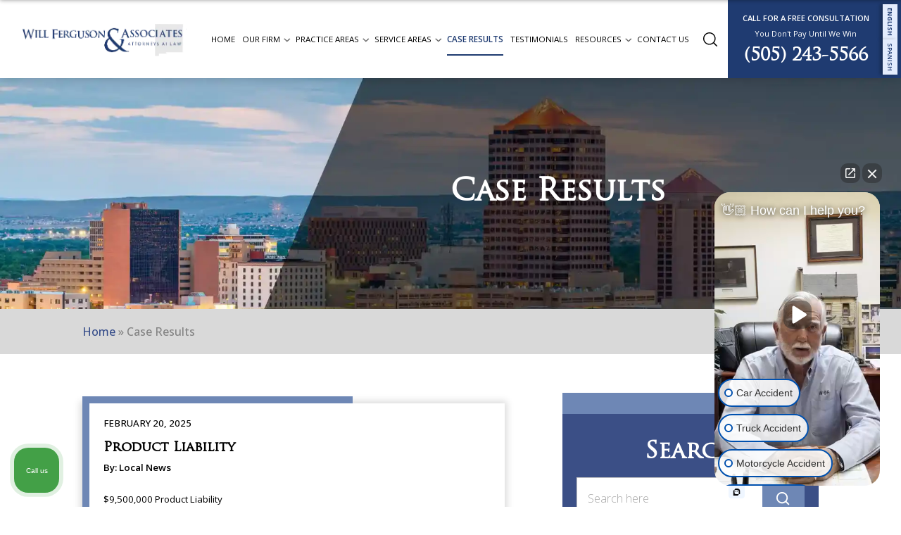

--- FILE ---
content_type: text/html; charset=UTF-8
request_url: https://fergusonlaw.com/case-results/
body_size: 18405
content:
<!DOCTYPE html>
<html lang="en-US">
    <head>
        <meta charset="utf-8">
        <meta http-equiv="X-UA-Compatible" content="IE=edge">        
	<meta name="google-site-verification" content="lLdU7YdOKnhA1LuLUt4cjBuop7g_YGXY_8hJpszJZq0" />
       
	<meta name="viewport" content="width=device-width, initial-scale=1.0, maximum-scale=1.0, user-scalable=no" />
        
             
        <script>
            var ajaxurl = "https://fergusonlaw.com/wp-admin/admin-ajax.php";
        </script>
		
                <meta name='robots' content='index, follow, max-image-preview:large, max-snippet:-1, max-video-preview:-1' />

            <script data-no-defer="1" data-ezscrex="false" data-cfasync="false" data-pagespeed-no-defer data-cookieconsent="ignore">
                var ctPublicFunctions = {"_ajax_nonce":"df3e97497c","_rest_nonce":"942edeb4f0","_ajax_url":"\/wp-admin\/admin-ajax.php","_rest_url":"https:\/\/fergusonlaw.com\/wp-json\/","data__cookies_type":"none","data__ajax_type":"rest","data__bot_detector_enabled":"1","data__frontend_data_log_enabled":1,"cookiePrefix":"","wprocket_detected":false,"host_url":"fergusonlaw.com","text__ee_click_to_select":"Click to select the whole data","text__ee_original_email":"The complete one is","text__ee_got_it":"Got it","text__ee_blocked":"Blocked","text__ee_cannot_connect":"Cannot connect","text__ee_cannot_decode":"Can not decode email. Unknown reason","text__ee_email_decoder":"CleanTalk email decoder","text__ee_wait_for_decoding":"The magic is on the way!","text__ee_decoding_process":"Please wait a few seconds while we decode the contact data."}
            </script>
        
            <script data-no-defer="1" data-ezscrex="false" data-cfasync="false" data-pagespeed-no-defer data-cookieconsent="ignore">
                var ctPublic = {"_ajax_nonce":"df3e97497c","settings__forms__check_internal":"0","settings__forms__check_external":"0","settings__forms__force_protection":"0","settings__forms__search_test":"0","settings__forms__wc_add_to_cart":"0","settings__data__bot_detector_enabled":"1","settings__sfw__anti_crawler":0,"blog_home":"https:\/\/fergusonlaw.com\/","pixel__setting":"3","pixel__enabled":false,"pixel__url":null,"data__email_check_before_post":"1","data__email_check_exist_post":"1","data__cookies_type":"none","data__key_is_ok":true,"data__visible_fields_required":true,"wl_brandname":"Anti-Spam by CleanTalk","wl_brandname_short":"CleanTalk","ct_checkjs_key":1577269343,"emailEncoderPassKey":"55c45799d14878f12ee803b2cdaa7191","bot_detector_forms_excluded":"W10=","advancedCacheExists":false,"varnishCacheExists":false,"wc_ajax_add_to_cart":false,"theRealPerson":{"phrases":{"trpHeading":"The Real Person Badge!","trpContent1":"The commenter acts as a real person and verified as not a bot.","trpContent2":" Anti-Spam by CleanTalk","trpContentLearnMore":"Learn more"},"trpContentLink":"https:\/\/cleantalk.org\/help\/the-real-person?utm_id=&amp;utm_term=&amp;utm_source=admin_side&amp;utm_medium=trp_badge&amp;utm_content=trp_badge_link_click&amp;utm_campaign=apbct_links","imgPersonUrl":"https:\/\/fergusonlaw.com\/wp-content\/plugins\/cleantalk-spam-protect\/css\/images\/real_user.svg","imgShieldUrl":"https:\/\/fergusonlaw.com\/wp-content\/plugins\/cleantalk-spam-protect\/css\/images\/shield.svg"}}
            </script>
        
<!-- Google Tag Manager for WordPress by gtm4wp.com -->
<script data-cfasync="false" data-pagespeed-no-defer>
	var gtm4wp_datalayer_name = "dataLayer";
	var dataLayer = dataLayer || [];
</script>
<!-- End Google Tag Manager for WordPress by gtm4wp.com -->
	<!-- This site is optimized with the Yoast SEO plugin v26.7 - https://yoast.com/wordpress/plugins/seo/ -->
	<title>Case Results | Successful Case Results</title>
	<meta name="description" content="Learn more about our previous case results, and see why people trust us in their personal injury case." />
	<link rel="canonical" href="https://fergusonlaw.com/case-results/" />
	<meta property="og:locale" content="en_US" />
	<meta property="og:type" content="article" />
	<meta property="og:title" content="Case Results | Successful Case Results" />
	<meta property="og:description" content="Learn more about our previous case results, and see why people trust us in their personal injury case." />
	<meta property="og:url" content="https://fergusonlaw.com/case-results/" />
	<meta property="og:site_name" content="Will Ferguson &amp; Associates" />
	<meta property="article:publisher" content="https://www.facebook.com/fergusonlawnm/" />
	<meta property="article:modified_time" content="2025-05-20T02:26:21+00:00" />
	<meta name="twitter:card" content="summary_large_image" />
	<meta name="twitter:site" content="@FergusonlawWill" />
	<!-- / Yoast SEO plugin. -->


<link rel='dns-prefetch' href='//fd.cleantalk.org' />
<link rel="alternate" type="application/rss+xml" title="Will Ferguson &amp; Associates &raquo; Feed" href="https://fergusonlaw.com/feed/" />
<link rel="alternate" type="application/rss+xml" title="Will Ferguson &amp; Associates &raquo; Comments Feed" href="https://fergusonlaw.com/comments/feed/" />
<link rel="alternate" title="oEmbed (JSON)" type="application/json+oembed" href="https://fergusonlaw.com/wp-json/oembed/1.0/embed?url=https%3A%2F%2Ffergusonlaw.com%2Fcase-results%2F" />
<link rel="alternate" title="oEmbed (XML)" type="text/xml+oembed" href="https://fergusonlaw.com/wp-json/oembed/1.0/embed?url=https%3A%2F%2Ffergusonlaw.com%2Fcase-results%2F&#038;format=xml" />
<style id='wp-emoji-styles-inline-css' >

	img.wp-smiley, img.emoji {
		display: inline !important;
		border: none !important;
		box-shadow: none !important;
		height: 1em !important;
		width: 1em !important;
		margin: 0 0.07em !important;
		vertical-align: -0.1em !important;
		background: none !important;
		padding: 0 !important;
	}
/*# sourceURL=wp-emoji-styles-inline-css */
</style>
<style id='wp-block-library-inline-css' >
:root{--wp-block-synced-color:#7a00df;--wp-block-synced-color--rgb:122,0,223;--wp-bound-block-color:var(--wp-block-synced-color);--wp-editor-canvas-background:#ddd;--wp-admin-theme-color:#007cba;--wp-admin-theme-color--rgb:0,124,186;--wp-admin-theme-color-darker-10:#006ba1;--wp-admin-theme-color-darker-10--rgb:0,107,160.5;--wp-admin-theme-color-darker-20:#005a87;--wp-admin-theme-color-darker-20--rgb:0,90,135;--wp-admin-border-width-focus:2px}@media (min-resolution:192dpi){:root{--wp-admin-border-width-focus:1.5px}}.wp-element-button{cursor:pointer}:root .has-very-light-gray-background-color{background-color:#eee}:root .has-very-dark-gray-background-color{background-color:#313131}:root .has-very-light-gray-color{color:#eee}:root .has-very-dark-gray-color{color:#313131}:root .has-vivid-green-cyan-to-vivid-cyan-blue-gradient-background{background:linear-gradient(135deg,#00d084,#0693e3)}:root .has-purple-crush-gradient-background{background:linear-gradient(135deg,#34e2e4,#4721fb 50%,#ab1dfe)}:root .has-hazy-dawn-gradient-background{background:linear-gradient(135deg,#faaca8,#dad0ec)}:root .has-subdued-olive-gradient-background{background:linear-gradient(135deg,#fafae1,#67a671)}:root .has-atomic-cream-gradient-background{background:linear-gradient(135deg,#fdd79a,#004a59)}:root .has-nightshade-gradient-background{background:linear-gradient(135deg,#330968,#31cdcf)}:root .has-midnight-gradient-background{background:linear-gradient(135deg,#020381,#2874fc)}:root{--wp--preset--font-size--normal:16px;--wp--preset--font-size--huge:42px}.has-regular-font-size{font-size:1em}.has-larger-font-size{font-size:2.625em}.has-normal-font-size{font-size:var(--wp--preset--font-size--normal)}.has-huge-font-size{font-size:var(--wp--preset--font-size--huge)}.has-text-align-center{text-align:center}.has-text-align-left{text-align:left}.has-text-align-right{text-align:right}.has-fit-text{white-space:nowrap!important}#end-resizable-editor-section{display:none}.aligncenter{clear:both}.items-justified-left{justify-content:flex-start}.items-justified-center{justify-content:center}.items-justified-right{justify-content:flex-end}.items-justified-space-between{justify-content:space-between}.screen-reader-text{border:0;clip-path:inset(50%);height:1px;margin:-1px;overflow:hidden;padding:0;position:absolute;width:1px;word-wrap:normal!important}.screen-reader-text:focus{background-color:#ddd;clip-path:none;color:#444;display:block;font-size:1em;height:auto;left:5px;line-height:normal;padding:15px 23px 14px;text-decoration:none;top:5px;width:auto;z-index:100000}html :where(.has-border-color){border-style:solid}html :where([style*=border-top-color]){border-top-style:solid}html :where([style*=border-right-color]){border-right-style:solid}html :where([style*=border-bottom-color]){border-bottom-style:solid}html :where([style*=border-left-color]){border-left-style:solid}html :where([style*=border-width]){border-style:solid}html :where([style*=border-top-width]){border-top-style:solid}html :where([style*=border-right-width]){border-right-style:solid}html :where([style*=border-bottom-width]){border-bottom-style:solid}html :where([style*=border-left-width]){border-left-style:solid}html :where(img[class*=wp-image-]){height:auto;max-width:100%}:where(figure){margin:0 0 1em}html :where(.is-position-sticky){--wp-admin--admin-bar--position-offset:var(--wp-admin--admin-bar--height,0px)}@media screen and (max-width:600px){html :where(.is-position-sticky){--wp-admin--admin-bar--position-offset:0px}}
/*wp_block_styles_on_demand_placeholder:696e6ea57d50f*/
/*# sourceURL=wp-block-library-inline-css */
</style>
<style id='classic-theme-styles-inline-css' >
/*! This file is auto-generated */
.wp-block-button__link{color:#fff;background-color:#32373c;border-radius:9999px;box-shadow:none;text-decoration:none;padding:calc(.667em + 2px) calc(1.333em + 2px);font-size:1.125em}.wp-block-file__button{background:#32373c;color:#fff;text-decoration:none}
/*# sourceURL=/wp-includes/css/classic-themes.min.css */
</style>
<link rel='stylesheet' id='cleantalk-public-css-css' href='https://fergusonlaw.com/wp-content/plugins/cleantalk-spam-protect/css/cleantalk-public.min.css?ver=1766362949' media='all' />
<link rel='stylesheet' id='cleantalk-email-decoder-css-css' href='https://fergusonlaw.com/wp-content/plugins/cleantalk-spam-protect/css/cleantalk-email-decoder.min.css?ver=1766362949' media='all' />
<link rel='stylesheet' id='cleantalk-trp-css-css' href='https://fergusonlaw.com/wp-content/plugins/cleantalk-spam-protect/css/cleantalk-trp.min.css?ver=1766362949' media='all' />
<link rel='stylesheet' id='contact-form-7-css' href='https://fergusonlaw.com/wp-content/plugins/contact-form-7/includes/css/styles.css?ver=1764548156' media='all' />
<link rel='stylesheet' id='ez-toc-css' href='https://fergusonlaw.com/wp-content/plugins/easy-table-of-contents/assets/css/screen.min.css?ver=1767574079' media='all' />
<style id='ez-toc-inline-css' >
div#ez-toc-container .ez-toc-title {font-size: 120%;}div#ez-toc-container .ez-toc-title {font-weight: 500;}div#ez-toc-container ul li , div#ez-toc-container ul li a {font-size: 95%;}div#ez-toc-container ul li , div#ez-toc-container ul li a {font-weight: 500;}div#ez-toc-container nav ul ul li {font-size: 90%;}.ez-toc-box-title {font-weight: bold; margin-bottom: 10px; text-align: center; text-transform: uppercase; letter-spacing: 1px; color: #666; padding-bottom: 5px;position:absolute;top:-4%;left:5%;background-color: inherit;transition: top 0.3s ease;}.ez-toc-box-title.toc-closed {top:-25%;}
.ez-toc-container-direction {direction: ltr;}.ez-toc-counter ul{counter-reset: item ;}.ez-toc-counter nav ul li a::before {content: counters(item, '.', decimal) '. ';display: inline-block;counter-increment: item;flex-grow: 0;flex-shrink: 0;margin-right: .2em; float: left; }.ez-toc-widget-direction {direction: ltr;}.ez-toc-widget-container ul{counter-reset: item ;}.ez-toc-widget-container nav ul li a::before {content: counters(item, '.', decimal) '. ';display: inline-block;counter-increment: item;flex-grow: 0;flex-shrink: 0;margin-right: .2em; float: left; }
/*# sourceURL=ez-toc-inline-css */
</style>
<link rel='stylesheet' id='Bootstrap-css' href='https://fergusonlaw.com/wp-content/themes/fergusonlaw/css/bootstrap.min.css?ver=1749115012' media='all' />
<link rel='stylesheet' id='owlCss-css' href='https://fergusonlaw.com/wp-content/themes/fergusonlaw/css/owl.carousel.min.css?ver=1749115012' media='all' />
<link rel='stylesheet' id='style-main-css' href='https://fergusonlaw.com/wp-content/themes/fergusonlaw/style.css?ver=1749115007' media='all' />
<link rel='stylesheet' id='common-style-css' href='https://fergusonlaw.com/wp-content/themes/fergusonlaw/css/common-style.css?1768844965&#038;ver=1756982817' media='all' />
<link rel='stylesheet' id='inner-pages-css' href='https://fergusonlaw.com/wp-content/themes/fergusonlaw/css/inner-page.css?ver=1756982817' media='all' />
<link rel='stylesheet' id='ResponsiveCss-css' href='https://fergusonlaw.com/wp-content/themes/fergusonlaw/css/responsive.css?1768844965&#038;ver=1757422111' media='all' />
<script src="https://fergusonlaw.com/wp-includes/js/jquery/jquery.min.js?ver=1693257264" id="jquery-core-js"></script>
<script src="https://fergusonlaw.com/wp-includes/js/jquery/jquery-migrate.min.js?ver=1686304164" id="jquery-migrate-js"></script>
<script src="https://fergusonlaw.com/wp-content/plugins/cleantalk-spam-protect/js/apbct-public-bundle.min.js?ver=1766362949" id="apbct-public-bundle.min-js-js"></script>
<script src="https://fd.cleantalk.org/ct-bot-detector-wrapper.js?ver=6.70.1" id="ct_bot_detector-js" defer="defer" data-wp-strategy="defer"></script>
<script src="https://fergusonlaw.com/wp-content/themes/fergusonlaw/js/bootstrap.min.js?ver=1749115009" id="BootstrapJS-js"></script>
<script src="https://fergusonlaw.com/wp-content/themes/fergusonlaw/js/jquery.validate.min.js?ver=1749115009" id="validateJS-js"></script>
<script src="https://fergusonlaw.com/wp-content/themes/fergusonlaw/js/owl.carousel.min.js?ver=1749115009" id="Owljs-js"></script>
<script src="https://fergusonlaw.com/wp-content/themes/fergusonlaw/js/html5lightbox.js?ver=1749115009" id="html5lightbox-js"></script>
<script src="https://fergusonlaw.com/wp-content/themes/fergusonlaw/js/doubletaptogo.js?ver=1749115009" id="doubletaptogo-js"></script>
<link rel="EditURI" type="application/rsd+xml" title="RSD" href="https://fergusonlaw.com/xmlrpc.php?rsd" />
<meta name="generator" content="WordPress 6.9" />
<link rel='shortlink' href='https://fergusonlaw.com/?p=251' />
<meta name="ti-site-data" content="[base64]" />
<!-- Google Tag Manager for WordPress by gtm4wp.com -->
<!-- GTM Container placement set to automatic -->
<script data-cfasync="false" data-pagespeed-no-defer type="text/javascript">
	var dataLayer_content = {"pagePostType":"page","pagePostType2":"single-page","pagePostAuthor":"sandy"};
	dataLayer.push( dataLayer_content );
</script>
<script data-cfasync="false" data-pagespeed-no-defer type="text/javascript">
(function(w,d,s,l,i){w[l]=w[l]||[];w[l].push({'gtm.start':
new Date().getTime(),event:'gtm.js'});var f=d.getElementsByTagName(s)[0],
j=d.createElement(s),dl=l!='dataLayer'?'&l='+l:'';j.async=true;j.src=
'//www.googletagmanager.com/gtm.js?id='+i+dl;f.parentNode.insertBefore(j,f);
})(window,document,'script','dataLayer','GTM-M3W336RH');
</script>
<!-- End Google Tag Manager for WordPress by gtm4wp.com --><link rel="icon" href="https://fergusonlaw.com/wp-content/uploads/2025/04/favicon.webp" sizes="32x32" />
<link rel="icon" href="https://fergusonlaw.com/wp-content/uploads/2025/04/favicon.webp" sizes="192x192" />
<link rel="apple-touch-icon" href="https://fergusonlaw.com/wp-content/uploads/2025/04/favicon.webp" />
<meta name="msapplication-TileImage" content="https://fergusonlaw.com/wp-content/uploads/2025/04/favicon.webp" />
		<style type="text/css" id="wp-custom-css">
			.post-info-details .post-info-wrapper .post-heading:hover {
    text-decoration: underline;
	color: #1F3B71;
}
div.gtranslate_wrapper a:hover {
    opacity: 0.5 !important;
}
.page-id-145137 .small-nav a:first-child, .page-id-3 .small-nav a:nth-child(2), .page-id-100898 .small-nav a:nth-child(3) {
    opacity: 0.7;
    color: var(--bs-lightblue);
    text-decoration: underline;
}
div.liveChatFloatingButtonMobile{
	bottom: 0 !important;
}

.page-id-147713 .ez-toc-v2_0_75.counter-hierarchy.ez-toc-counter.ez-toc-grey.ez-toc-container-direction {
	display: none !important;
}

.page-id-147713 .icw--is-desktop.icw--position--BottomRight.icw--noselect.icw--ready {
	display: none !important;
}

.page-id-147713 .widget-button {
	display: none !important;
}

/* bug 27/08/25 */
.trialmetric-image .fullwidth img, .home-post-image a img, .attorney-img-wrap img, .post-info-details .post-img-wrap img {
    transition: 0.5s;
}
.trialmetric-image .fullwidth img:hover, .home-post-image a img:hover, .attorney-img-wrap img:hover, .post-info-details .post-img-wrap img:hover {
    scale: 1.1;
    transition: 0.5s;
}
.team-btn-sec a:hover {
    opacity: 0.5;
    transition: 0.5s;
}
.faq-list-desc-wrap .faq-accordion .accordion-item .accordion-header button:hover {
    color: #384B82;
    transition: 0.5s;
}
.faq-list-desc-wrap .faq-accordion .faq-title .arrow:hover {
    filter: opacity(0.5);
}
.faq-list-desc-wrap .faq-accordion .accordion-item .accordion-header button[aria-expanded=true]:hover {
	color: #fff;
	text-decoration: underline;
}
.home-blog-info .category-and-date .blog-heading:hover, .team-name-and-designation a.team-page-link:hover {
	color: #384B82;
    transition: 0.5s;
	text-decoration: underline;
}
.home-blog-info .category-and-date .blog-heading {
    height: 75px;
}
.cta-details a:hover {
    text-decoration: underline;
    opacity: 0.7;
}
.static-page-details p a img {
    object-fit: cover;
    width: 90%;
}

.location-center {
    display: flex;
    justify-content: center;
}

.location-center svg path {
    fill: #fff;
}

.location-center svg {
    width: 20px;
    height: 22px;
}

.location-center a {
    color: #fff;
}

.location-center a:hover {
    text-decoration: underline;
}
.menu-header ul.sub-menu li.menu-item-has-children>a:after {
    filter: brightness(0);
}
.menu-header ul.sub-menu li.menu-item-has-children>a:hover:after {
    filter: unset !important;
}
body:not(.home) .nav-menu .menu-top>li.current-menu-ancestor ul.sub-menu li [aria-current="page"] {
    background-color: #1F3B71 !important; 
	color: #fff !important;
}

.sidebar .searchitem .search-submit:hover {
    opacity: 0.5;
	transition: 0.5s;
}


    @media only screen and (max-width: 1399px) {
	.home .experience-image img {
    margin: 60px auto 0 !important;
}
			.common-type-case-sec.fullwidth.section-pd.bgcover {
    padding-bottom: 20px;
}
			.personal-injury-image {
    margin-top: 55px;
}
}
    @media only screen and (max-width: 1299px) {
	.victory-col-item .case-content p {
    font-size: 16px;
}
			.trust-logos-section .owl-prev {
    right: 0;
    left: 0;
    bottom: -91px;
    margin: 10px 10px 0 auto;
}
			.trust-logos-section .owl-next {
    right: 0;
    bottom: -91px !important;
    left: 0;
    margin: 10px auto 0 10px;
}
			.practice-col-item .prac-hover-info .repeat-content p {
    font-size: 14px !important;
				    line-height: 17px;
}
			.practice-col-item .prac-hover-info {
    padding: 20px 13px;
}
			.practice-col-item .practice-link .practice-heading {
    font-size: 17.4px !important;
				
}
			.home-blog-info p {
    height: 205px;
}
			.home-blog-info .category-and-date .blog-heading {
    height: 105px;
}
}
@media (max-width: 1199px) {
    .sidebar .wpcf7 .ct-headline {
        font-size: 24px;
    }
}
@media only screen and (max-width: 1024px) {
	header#header {
    padding-top: 20px;
    padding-bottom: 20px;
}
}

@media only screen and (max-width: 991px) {
	.team-content-wrap .owl-carousel .owl-item {
    opacity: 1 !important;
}
}
@media (max-width: 767px) {
	.sidebar .widget-menu .widget-title, .sidebar-location-content .normal-heading, .form-footer-wrap .heading, .page-id-2501 .static-page-details .wp-block-heading {
    font-size: 24px;
}
}
@media (max-width: 450px) {
    .content-heading, h2 {
        font-size: 23px;
    }
}
/* bug 27/08/25 */
.search .sidebar div.wpcf7 .wpcf7-form .form-group {
    margin-bottom: 20px;
}
.static-page-details h3 {
    margin-bottom: 0;
}
.address-inner {
    display: flex;
    justify-content: center;
    align-items: center;
    margin-top: 24px;
}
.address-inner br {
    display: none;
}
span.contact-us-icon svg {
    width: 24px;
    height: 24px;
    margin-right: 5px;
}
.address-inner span.address-info-text {
    margin-top: 0 !important;
	margin-left: 0 !important;
}

.our-experience-sec:after {
	display: none;
}

.ti-widget.ti-goog.ti-review-text-mode-readmore.ti-content-align-center {
	padding-top: 20px !important;
	padding-bottom: 50px
}

.page-id-147715 .ez-toc-v2_0_76.counter-hierarchy.ez-toc-counter.ez-toc-grey.ez-toc-container-direction {
	display: none !important;
}

/* Carousel wrapper */
#trustSlider {
    position: relative;
}

/* Move nav below slider */
#trustSlider .owl-nav {
    position: relative;
    margin-top: 20px;
    text-align: center;
}

/* Arrow buttons */
#trustSlider .owl-nav button {
    position: relative;
    display: inline-block;
    margin: 0 10px;
    width: 42px;
    height: 42px;
    border-radius: 50%;
    pointer-events: auto;
    z-index: 5;
}

/* Optional: arrow hover */
#trustSlider .owl-nav button:hover {
    opacity: 0.85;
}

/* Ensure logos remain clickable */
#trustSlider .item a {
    position: relative;
    z-index: 2; background:transparent !important;
}

/* Carousel container */
#trustSlider {
    position: relative;
}

/* Nav wrapper centered */
#trustSlider .owl-nav {
    position: relative;
    margin-top: 20px;
    display: flex;
    justify-content: center;
    align-items: center;
    gap: 16px; /* space between arrows */
}

/* Reset Owl defaults */
#trustSlider .owl-prev,
#trustSlider .owl-next {
    position: static !important;
}

/* Arrow buttons */
#trustSlider .owl-nav button {
    width: 42px;
    height: 42px;
    border-radius: 50%;
    pointer-events: auto;
}		</style>
		       
    </head> 
    <body class="wp-singular page-template page-template-template page-template-template-case-result page-template-templatetemplate-case-result-php page page-id-251 wp-theme-fergusonlaw singular chrome osx page-case-results">
        <div class="mobile-search-bar-box">
            <form id="m-SiteSearchs-form"  method="get" class="searchform" action="https://fergusonlaw.com/">
                <div id="m-close-search" class="m-close-search close-btn">
                    <span class="bar"></span>
                    <span class="bar"></span>
                    <span class="bar"></span>
                </div>
                <div class="container">
                    <div class="row">
                        <div class="col-lg-9 col-md-12 col-sm-12 col-12 m-auto">
                            <div class="d-flex align-items-center position-relative">
                                <div class="search-input-box">
                                    <input autocomplete="off" class="search form-control" placeholder="Search here" type="text" value="" name="s">
                                    <span class="req-error">Required</span>
                                </div>
                                <div class="search-icon-form">
                                    <button type="submit" id="m-SiteSearchs"></button>
                                </div>
                            </div>
                        </div>
                    </div>
                </div>
            </form>
        </div> 
                <header id="header">    
            <div class="header-top">              
                <div class="container-fluid">
                    <div class="row gx-0">
                        <div class="col-md-5 col-lg-3 col-sm-6 col-6 header-left-logo">       
                             
                                                            <div class="logo-wrapper">
                                    <a href="https://fergusonlaw.com">                                         
                                        <img height="136" width="170" class="main-logo" src='[data-uri]' data-src="https://fergusonlaw.com/wp-content/uploads/2025/03/Will-Ferguson-Logo.webp" alt="Will Ferguson &amp; Associates">       
                                    </a>
                                </div>  
                                                    </div> 
                        <div class="col-md-7 col-lg-9 col-sm-6 col-6 header-top-right">       
                            <div class="right-top-wrap"> 
                                   
                                    <div class="nav-menu-inner"> 
                                        <div class="nav-menu d-none d-lg-block d-xl-block">
                                            <div class="nav-menu-wrapper menu-header">                                           
                                                <ul id="menu-main-menu" class="menu-top"><li id="menu-item-240" class="menu-item menu-item-type-post_type menu-item-object-page menu-item-home menu-item-240"><a href="https://fergusonlaw.com/">Home</a></li>
<li id="menu-item-146746" class="menu-item menu-item-type-custom menu-item-object-custom menu-item-has-children menu-item-146746"><a href="#">Our Firm</a>
<ul class="sub-menu">
	<li id="menu-item-399" class="menu-item menu-item-type-post_type menu-item-object-page menu-item-399"><a href="https://fergusonlaw.com/attorneys/">About Our Firm</a></li>
	<li id="menu-item-452" class="menu-item menu-item-type-post_type menu-item-object-page menu-item-452"><a href="https://fergusonlaw.com/what-we-dont-do/">What We Don’t Do</a></li>
</ul>
</li>
<li id="menu-item-146765" class="menu-item menu-item-type-custom menu-item-object-custom menu-item-has-children menu-item-146765"><a href="/practice-areas/">Practice Areas</a>
<ul class="sub-menu">
	<li id="menu-item-148481" class="menu-item menu-item-type-post_type menu-item-object-page menu-item-148481"><a href="https://fergusonlaw.com/albuquerque-atv-accident-lawyer/">ATV Accident</a></li>
	<li id="menu-item-148480" class="menu-item menu-item-type-post_type menu-item-object-page menu-item-148480"><a href="https://fergusonlaw.com/albuquerque-aviation-accident-lawyer/">Aviation Accident</a></li>
	<li id="menu-item-146986" class="menu-item menu-item-type-post_type menu-item-object-page menu-item-146986"><a href="https://fergusonlaw.com/albuquerque-bicycle-accident-lawyer/">Bicycle Accident</a></li>
	<li id="menu-item-148376" class="menu-item menu-item-type-post_type menu-item-object-page menu-item-148376"><a href="https://fergusonlaw.com/albuquerque-bus-accident-lawyer/">Bus Accident</a></li>
	<li id="menu-item-147052" class="menu-item menu-item-type-post_type menu-item-object-page menu-item-147052"><a href="https://fergusonlaw.com/albuquerque-car-accident-lawyer/">Car Accident</a></li>
	<li id="menu-item-146987" class="menu-item menu-item-type-post_type menu-item-object-page menu-item-146987"><a href="https://fergusonlaw.com/albuquerque-catastrophic-injury-lawyer/">Catastrophic Injury</a></li>
	<li id="menu-item-147404" class="menu-item menu-item-type-post_type menu-item-object-page menu-item-147404"><a href="https://fergusonlaw.com/albuquerque-child-injury-lawyer/">Child Injury</a></li>
	<li id="menu-item-148377" class="menu-item menu-item-type-post_type menu-item-object-page menu-item-148377"><a href="https://fergusonlaw.com/albuquerque-dog-bite-lawyer/">Dog Bite</a></li>
	<li id="menu-item-146985" class="menu-item menu-item-type-post_type menu-item-object-page menu-item-146985"><a href="https://fergusonlaw.com/albuquerque-bad-faith-insurance-lawyer/">Insurance Bad Faith</a></li>
	<li id="menu-item-146992" class="menu-item menu-item-type-post_type menu-item-object-page menu-item-146992"><a href="https://fergusonlaw.com/albuquerque-motorcycle-accident-lawyer/">Motorcycle Accident</a></li>
	<li id="menu-item-146988" class="menu-item menu-item-type-post_type menu-item-object-page menu-item-146988"><a href="https://fergusonlaw.com/albuquerque-nursing-home-abuse-lawyer/">Nursing Home Abuse</a></li>
	<li id="menu-item-146989" class="menu-item menu-item-type-post_type menu-item-object-page menu-item-146989"><a href="https://fergusonlaw.com/albuquerque-pedestrian-accident-lawyer/">Pedestrian Accident</a></li>
	<li id="menu-item-146990" class="menu-item menu-item-type-post_type menu-item-object-page menu-item-146990"><a href="https://fergusonlaw.com/albuquerque-premises-liability-lawyer/">Premises Liability</a></li>
	<li id="menu-item-146991" class="menu-item menu-item-type-post_type menu-item-object-page menu-item-146991"><a href="https://fergusonlaw.com/albuquerque-product-liability-lawyer/">Product Liability</a></li>
	<li id="menu-item-148379" class="menu-item menu-item-type-post_type menu-item-object-page menu-item-148379"><a href="https://fergusonlaw.com/albuquerque-train-accident-lawyer/">Train Accident</a></li>
	<li id="menu-item-147054" class="menu-item menu-item-type-post_type menu-item-object-page menu-item-147054"><a href="https://fergusonlaw.com/albuquerque-truck-accident-lawyer/">Truck Accident</a></li>
	<li id="menu-item-147055" class="menu-item menu-item-type-post_type menu-item-object-page menu-item-147055"><a href="https://fergusonlaw.com/albuquerque-wrongful-death-lawyer/">Wrongful Death</a></li>
	<li id="menu-item-147399" class="menu-item menu-item-type-post_type menu-item-object-page menu-item-147399"><a href="https://fergusonlaw.com/albuquerque-wildfire-lawyer/">Wildfire Claims</a></li>
</ul>
</li>
<li id="menu-item-146766" class="menu-item menu-item-type-custom menu-item-object-custom menu-item-has-children menu-item-146766"><a href="#">Service Areas</a>
<ul class="sub-menu">
	<li id="menu-item-146772" class="menu-item menu-item-type-post_type menu-item-object-page menu-item-146772"><a href="https://fergusonlaw.com/new-mexico-injury/">New Mexico</a></li>
	<li id="menu-item-147158" class="menu-item menu-item-type-custom menu-item-object-custom menu-item-147158"><a href="/">Albuquerque</a></li>
	<li id="menu-item-146828" class="menu-item menu-item-type-post_type menu-item-object-page menu-item-146828"><a href="https://fergusonlaw.com/belen-injury/">Belen</a></li>
	<li id="menu-item-146829" class="menu-item menu-item-type-post_type menu-item-object-page menu-item-146829"><a href="https://fergusonlaw.com/bernalillo-injury/">Bernalillo</a></li>
	<li id="menu-item-145149" class="menu-item menu-item-type-post_type menu-item-object-page menu-item-145149"><a href="https://fergusonlaw.com/los-lunas-injury/">Los Lunas</a></li>
	<li id="menu-item-145150" class="menu-item menu-item-type-post_type menu-item-object-page menu-item-145150"><a href="https://fergusonlaw.com/north-valley-injury/">North Valley</a></li>
	<li id="menu-item-145151" class="menu-item menu-item-type-post_type menu-item-object-page menu-item-145151"><a href="https://fergusonlaw.com/rio-rancho-injury/">Rio Rancho</a></li>
	<li id="menu-item-145152" class="menu-item menu-item-type-post_type menu-item-object-page menu-item-145152"><a href="https://fergusonlaw.com/santa-fe-injury/">Santa Fe</a></li>
	<li id="menu-item-145153" class="menu-item menu-item-type-post_type menu-item-object-page menu-item-145153"><a href="https://fergusonlaw.com/south-valley-injury/">South Valley</a></li>
	<li id="menu-item-145154" class="read-all-btn menu-item menu-item-type-post_type menu-item-object-page menu-item-145154"><a href="https://fergusonlaw.com/service-areas/">View All</a></li>
</ul>
</li>
<li id="menu-item-253" class="menu-item menu-item-type-post_type menu-item-object-page current-menu-item page_item page-item-251 current_page_item menu-item-253"><a href="https://fergusonlaw.com/case-results/" aria-current="page">Case Results</a></li>
<li id="menu-item-258" class="menu-item menu-item-type-post_type menu-item-object-page menu-item-258"><a href="https://fergusonlaw.com/testimonials/">Testimonials</a></li>
<li id="menu-item-259" class="menu-item menu-item-type-custom menu-item-object-custom menu-item-has-children menu-item-259"><a href="#">Resources</a>
<ul class="sub-menu">
	<li id="menu-item-147717" class="menu-item menu-item-type-post_type menu-item-object-page menu-item-has-children menu-item-147717"><a href="https://fergusonlaw.com/community-involvement/">Community Involvement</a>
	<ul class="sub-menu">
		<li id="menu-item-147718" class="menu-item menu-item-type-post_type menu-item-object-page menu-item-147718"><a href="https://fergusonlaw.com/ferguson-court-scholarship/">2026 Ferguson Court Scholarship</a></li>
	</ul>
</li>
	<li id="menu-item-145155" class="menu-item menu-item-type-post_type menu-item-object-page menu-item-145155"><a href="https://fergusonlaw.com/the-founding-fathers-created-the-jury-system-to-protect-your-rights/">Clients Rights</a></li>
	<li id="menu-item-145158" class="menu-item menu-item-type-post_type menu-item-object-page menu-item-145158"><a href="https://fergusonlaw.com/faq/">Personal Injury FAQs</a></li>
	<li id="menu-item-145156" class="menu-item menu-item-type-post_type menu-item-object-page menu-item-145156"><a href="https://fergusonlaw.com/straight-talk-about-personal-injuries/">Straight Talk About Personal Injuries</a></li>
	<li id="menu-item-146834" class="menu-item menu-item-type-custom menu-item-object-custom menu-item-146834"><a href="https://fergusonlaw.com/news-category/accident-news/">New Mexico Legal News</a></li>
	<li id="menu-item-239" class="menu-item menu-item-type-post_type menu-item-object-page menu-item-239"><a href="https://fergusonlaw.com/blog/">Blog and News</a></li>
</ul>
</li>
<li id="menu-item-254" class="menu-item menu-item-type-post_type menu-item-object-page menu-item-254"><a href="https://fergusonlaw.com/contact/">Contact Us</a></li>
</ul>  

                                            </div>                                      
                                        </div>
                                    </div>
                                                                <div class="mobile-search-bar"><span class="white-search-icon"></span></div>
                                                                    <div class="header-contact-info">
                                                                                    <span class="phone-text">CALL FOR A FREE CONSULTATION <span>You Don't Pay Until We Win</span></span>
                                                                                                                            <a href="tel:5052435566">
                                                (505) 243-5566                                            </a>
                                                                                <div class="language-translate">
                                            <div class="gtranslate_wrapper" id="gt-wrapper-19162786"></div>                                        </div>
                                    </div>
                                                            </div>
                            <div class="menu-wrap">
                                <div class="menu-full-wrapper"> 
                                    <div class="menu-sidebar">
                                        <ul id="top-nav" class="menu-bar-wrapper"><li class="menu-item menu-item-type-post_type menu-item-object-page menu-item-home menu-item-240"><a href="https://fergusonlaw.com/">Home</a></li>
<li class="menu-item menu-item-type-custom menu-item-object-custom menu-item-has-children menu-item-146746"><a href="#">Our Firm</a>
<ul class="sub-menu">
	<li class="menu-item menu-item-type-post_type menu-item-object-page menu-item-399"><a href="https://fergusonlaw.com/attorneys/">About Our Firm</a></li>
	<li class="menu-item menu-item-type-post_type menu-item-object-page menu-item-452"><a href="https://fergusonlaw.com/what-we-dont-do/">What We Don’t Do</a></li>
</ul>
</li>
<li class="menu-item menu-item-type-custom menu-item-object-custom menu-item-has-children menu-item-146765"><a href="/practice-areas/">Practice Areas</a>
<ul class="sub-menu">
	<li class="menu-item menu-item-type-post_type menu-item-object-page menu-item-148481"><a href="https://fergusonlaw.com/albuquerque-atv-accident-lawyer/">ATV Accident</a></li>
	<li class="menu-item menu-item-type-post_type menu-item-object-page menu-item-148480"><a href="https://fergusonlaw.com/albuquerque-aviation-accident-lawyer/">Aviation Accident</a></li>
	<li class="menu-item menu-item-type-post_type menu-item-object-page menu-item-146986"><a href="https://fergusonlaw.com/albuquerque-bicycle-accident-lawyer/">Bicycle Accident</a></li>
	<li class="menu-item menu-item-type-post_type menu-item-object-page menu-item-148376"><a href="https://fergusonlaw.com/albuquerque-bus-accident-lawyer/">Bus Accident</a></li>
	<li class="menu-item menu-item-type-post_type menu-item-object-page menu-item-147052"><a href="https://fergusonlaw.com/albuquerque-car-accident-lawyer/">Car Accident</a></li>
	<li class="menu-item menu-item-type-post_type menu-item-object-page menu-item-146987"><a href="https://fergusonlaw.com/albuquerque-catastrophic-injury-lawyer/">Catastrophic Injury</a></li>
	<li class="menu-item menu-item-type-post_type menu-item-object-page menu-item-147404"><a href="https://fergusonlaw.com/albuquerque-child-injury-lawyer/">Child Injury</a></li>
	<li class="menu-item menu-item-type-post_type menu-item-object-page menu-item-148377"><a href="https://fergusonlaw.com/albuquerque-dog-bite-lawyer/">Dog Bite</a></li>
	<li class="menu-item menu-item-type-post_type menu-item-object-page menu-item-146985"><a href="https://fergusonlaw.com/albuquerque-bad-faith-insurance-lawyer/">Insurance Bad Faith</a></li>
	<li class="menu-item menu-item-type-post_type menu-item-object-page menu-item-146992"><a href="https://fergusonlaw.com/albuquerque-motorcycle-accident-lawyer/">Motorcycle Accident</a></li>
	<li class="menu-item menu-item-type-post_type menu-item-object-page menu-item-146988"><a href="https://fergusonlaw.com/albuquerque-nursing-home-abuse-lawyer/">Nursing Home Abuse</a></li>
	<li class="menu-item menu-item-type-post_type menu-item-object-page menu-item-146989"><a href="https://fergusonlaw.com/albuquerque-pedestrian-accident-lawyer/">Pedestrian Accident</a></li>
	<li class="menu-item menu-item-type-post_type menu-item-object-page menu-item-146990"><a href="https://fergusonlaw.com/albuquerque-premises-liability-lawyer/">Premises Liability</a></li>
	<li class="menu-item menu-item-type-post_type menu-item-object-page menu-item-146991"><a href="https://fergusonlaw.com/albuquerque-product-liability-lawyer/">Product Liability</a></li>
	<li class="menu-item menu-item-type-post_type menu-item-object-page menu-item-148379"><a href="https://fergusonlaw.com/albuquerque-train-accident-lawyer/">Train Accident</a></li>
	<li class="menu-item menu-item-type-post_type menu-item-object-page menu-item-147054"><a href="https://fergusonlaw.com/albuquerque-truck-accident-lawyer/">Truck Accident</a></li>
	<li class="menu-item menu-item-type-post_type menu-item-object-page menu-item-147055"><a href="https://fergusonlaw.com/albuquerque-wrongful-death-lawyer/">Wrongful Death</a></li>
	<li class="menu-item menu-item-type-post_type menu-item-object-page menu-item-147399"><a href="https://fergusonlaw.com/albuquerque-wildfire-lawyer/">Wildfire Claims</a></li>
</ul>
</li>
<li class="menu-item menu-item-type-custom menu-item-object-custom menu-item-has-children menu-item-146766"><a href="#">Service Areas</a>
<ul class="sub-menu">
	<li class="menu-item menu-item-type-post_type menu-item-object-page menu-item-146772"><a href="https://fergusonlaw.com/new-mexico-injury/">New Mexico</a></li>
	<li class="menu-item menu-item-type-custom menu-item-object-custom menu-item-147158"><a href="/">Albuquerque</a></li>
	<li class="menu-item menu-item-type-post_type menu-item-object-page menu-item-146828"><a href="https://fergusonlaw.com/belen-injury/">Belen</a></li>
	<li class="menu-item menu-item-type-post_type menu-item-object-page menu-item-146829"><a href="https://fergusonlaw.com/bernalillo-injury/">Bernalillo</a></li>
	<li class="menu-item menu-item-type-post_type menu-item-object-page menu-item-145149"><a href="https://fergusonlaw.com/los-lunas-injury/">Los Lunas</a></li>
	<li class="menu-item menu-item-type-post_type menu-item-object-page menu-item-145150"><a href="https://fergusonlaw.com/north-valley-injury/">North Valley</a></li>
	<li class="menu-item menu-item-type-post_type menu-item-object-page menu-item-145151"><a href="https://fergusonlaw.com/rio-rancho-injury/">Rio Rancho</a></li>
	<li class="menu-item menu-item-type-post_type menu-item-object-page menu-item-145152"><a href="https://fergusonlaw.com/santa-fe-injury/">Santa Fe</a></li>
	<li class="menu-item menu-item-type-post_type menu-item-object-page menu-item-145153"><a href="https://fergusonlaw.com/south-valley-injury/">South Valley</a></li>
	<li class="read-all-btn menu-item menu-item-type-post_type menu-item-object-page menu-item-145154"><a href="https://fergusonlaw.com/service-areas/">View All</a></li>
</ul>
</li>
<li class="menu-item menu-item-type-post_type menu-item-object-page current-menu-item page_item page-item-251 current_page_item menu-item-253"><a href="https://fergusonlaw.com/case-results/" aria-current="page">Case Results</a></li>
<li class="menu-item menu-item-type-post_type menu-item-object-page menu-item-258"><a href="https://fergusonlaw.com/testimonials/">Testimonials</a></li>
<li class="menu-item menu-item-type-custom menu-item-object-custom menu-item-has-children menu-item-259"><a href="#">Resources</a>
<ul class="sub-menu">
	<li class="menu-item menu-item-type-post_type menu-item-object-page menu-item-has-children menu-item-147717"><a href="https://fergusonlaw.com/community-involvement/">Community Involvement</a>
	<ul class="sub-menu">
		<li class="menu-item menu-item-type-post_type menu-item-object-page menu-item-147718"><a href="https://fergusonlaw.com/ferguson-court-scholarship/">2026 Ferguson Court Scholarship</a></li>
	</ul>
</li>
	<li class="menu-item menu-item-type-post_type menu-item-object-page menu-item-145155"><a href="https://fergusonlaw.com/the-founding-fathers-created-the-jury-system-to-protect-your-rights/">Clients Rights</a></li>
	<li class="menu-item menu-item-type-post_type menu-item-object-page menu-item-145158"><a href="https://fergusonlaw.com/faq/">Personal Injury FAQs</a></li>
	<li class="menu-item menu-item-type-post_type menu-item-object-page menu-item-145156"><a href="https://fergusonlaw.com/straight-talk-about-personal-injuries/">Straight Talk About Personal Injuries</a></li>
	<li class="menu-item menu-item-type-custom menu-item-object-custom menu-item-146834"><a href="https://fergusonlaw.com/news-category/accident-news/">New Mexico Legal News</a></li>
	<li class="menu-item menu-item-type-post_type menu-item-object-page menu-item-239"><a href="https://fergusonlaw.com/blog/">Blog and News</a></li>
</ul>
</li>
<li class="menu-item menu-item-type-post_type menu-item-object-page menu-item-254"><a href="https://fergusonlaw.com/contact/">Contact Us</a></li>
</ul> 
                                    </div>
                                </div>
                            </div>
                            <div class="mobile-header-sec">   
                                <div class="header-contact-info i-pad">
                                    <a href="tel:5052435566" class="cell-number">
                                        (505) 243-5566 
                                    </a> 
                                </div>   
                                <div class="mobile-search-bar"><span class="white-search-icon"> </span></div>
                                <div class="menu-button">
                                    <div class="menu-bar menu-bar-top"></div>
                                    <div class="menu-bar menu-bar-middle"></div>
                                    <div class="menu-bar menu-bar-bottom"></div>
                                </div>
                            </div>
                        </div>

                    </div> 
                </div> 
            </div>
        </header>
 
<div class="inner-banner-section">
            <img class="banner-bg-img global-banner-image" height="641" width="1200" src='[data-uri]' data-src="https://fergusonlaw.com/wp-content/themes/fergusonlaw/img/spacer.gif" style="background-image: url('https://fergusonlaw.com/wp-content/uploads/2025/12/inner-banner.webp');" alt="Case Results">         
     
    <div class="container">
        <div class="col-lg-12 col-12 inner-banner-wrap text-center">  
            <div class=" inner-banner-info ">  
                 
                     
                        <h1 class="inner-banner-title">Case Results</h1>
                       
                  
            </div>
        </div>  
    </div>  
</div> 
<div class="breadcrumbs-block">
    <div class="breadcrumb mb-0" id="breadcrumbs"><div class="container"><span><span><a href="https://fergusonlaw.com/">Home</a></span> » <span class="breadcrumb_last" aria-current="page">Case Results</span></span></div></div></div><div class="case-result-page fullwidth section-pd">
    <div class="container"> 
        <div class="row">     
            <div class="col-lg-7 page-left-col">  
                                    <div class="post-item-row row"> 
                                            
                            <div class="col-md-12 col-sm-12 col-lg-12 post-list-col">
                                <div class="post-info-details">  
                                    <div class="post-info-wrapper fullwidth-post"> 
                                        <div class="category-and-date">
                                            <div class="post-date">February 20, 2025</div> 
                                        </div>
                                        <div class="post-heading">Product Liability</div> 
                                        <div class="post-author">By: Local News</div>
                                        <div class="post-content"><p>$9,500,000 Product Liability</p>
</div> 
                                    </div>
                                </div>
                            </div>
                                            
                            <div class="col-md-12 col-sm-12 col-lg-12 post-list-col">
                                <div class="post-info-details">  
                                    <div class="post-info-wrapper fullwidth-post"> 
                                        <div class="category-and-date">
                                            <div class="post-date">February 20, 2025</div> 
                                        </div>
                                        <div class="post-heading">Product Liability</div> 
                                        <div class="post-author">By: Local News</div>
                                        <div class="post-content"><p>$17,000,000 Product Liability</p>
</div> 
                                    </div>
                                </div>
                            </div>
                                            
                            <div class="col-md-12 col-sm-12 col-lg-12 post-list-col">
                                <div class="post-info-details">  
                                    <div class="post-info-wrapper fullwidth-post"> 
                                        <div class="category-and-date">
                                            <div class="post-date">February 20, 2025</div> 
                                        </div>
                                        <div class="post-heading">Nursing Home Negligence</div> 
                                        <div class="post-author">By: Local News</div>
                                        <div class="post-content"><p>$8,250,000 Nursing Home Negligence</p>
</div> 
                                    </div>
                                </div>
                            </div>
                                            
                            <div class="col-md-12 col-sm-12 col-lg-12 post-list-col">
                                <div class="post-info-details">  
                                    <div class="post-info-wrapper fullwidth-post"> 
                                        <div class="category-and-date">
                                            <div class="post-date">June 11, 2024</div> 
                                        </div>
                                        <div class="post-heading">Premises Liability 6</div> 
                                        <div class="post-author">By: Local News</div>
                                        <div class="post-content"><p>$4 MILLION Product Liability Settlement</p>
</div> 
                                    </div>
                                </div>
                            </div>
                                            
                            <div class="col-md-12 col-sm-12 col-lg-12 post-list-col">
                                <div class="post-info-details">  
                                    <div class="post-info-wrapper fullwidth-post"> 
                                        <div class="category-and-date">
                                            <div class="post-date">June 11, 2024</div> 
                                        </div>
                                        <div class="post-heading">Medical Malpractice 13</div> 
                                        <div class="post-author">By: Local News</div>
                                        <div class="post-content"><p>$7.5 MILLION Medical Malpractice Settlement</p>
</div> 
                                    </div>
                                </div>
                            </div>
                                            
                            <div class="col-md-12 col-sm-12 col-lg-12 post-list-col">
                                <div class="post-info-details">  
                                    <div class="post-info-wrapper fullwidth-post"> 
                                        <div class="category-and-date">
                                            <div class="post-date">June 11, 2024</div> 
                                        </div>
                                        <div class="post-heading">Government Liability Claims 9</div> 
                                        <div class="post-author">By: Local News</div>
                                        <div class="post-content"><p>$2,500,000 Injury to APD Officer </p>
</div> 
                                    </div>
                                </div>
                            </div>
                                            
                            <div class="col-md-12 col-sm-12 col-lg-12 post-list-col">
                                <div class="post-info-details">  
                                    <div class="post-info-wrapper fullwidth-post"> 
                                        <div class="category-and-date">
                                            <div class="post-date">June 11, 2024</div> 
                                        </div>
                                        <div class="post-heading">Nursing Home Negligence</div> 
                                        <div class="post-author">By: Local News</div>
                                        <div class="post-content"><p>$7,900,000 Nursing Home Negligence</p>
</div> 
                                    </div>
                                </div>
                            </div>
                                            
                            <div class="col-md-12 col-sm-12 col-lg-12 post-list-col">
                                <div class="post-info-details">  
                                    <div class="post-info-wrapper fullwidth-post"> 
                                        <div class="category-and-date">
                                            <div class="post-date">September 17, 2022</div> 
                                        </div>
                                        <div class="post-heading">Construction Accidents 4</div> 
                                        <div class="post-author">By: Local News</div>
                                        <div class="post-content"><p>$825,000 Wrongful Death Resulting from Failure to Install Traffic Signage</p>
</div> 
                                    </div>
                                </div>
                            </div>
                                            
                            <div class="col-md-12 col-sm-12 col-lg-12 post-list-col">
                                <div class="post-info-details">  
                                    <div class="post-info-wrapper fullwidth-post"> 
                                        <div class="category-and-date">
                                            <div class="post-date">September 17, 2022</div> 
                                        </div>
                                        <div class="post-heading">Construction Accidents 3</div> 
                                        <div class="post-author">By: Local News</div>
                                        <div class="post-content"><p>$640,000 Wrongful Death from Improper Structure Placement</p>
</div> 
                                    </div>
                                </div>
                            </div>
                                            
                            <div class="col-md-12 col-sm-12 col-lg-12 post-list-col">
                                <div class="post-info-details">  
                                    <div class="post-info-wrapper fullwidth-post"> 
                                        <div class="category-and-date">
                                            <div class="post-date">September 17, 2022</div> 
                                        </div>
                                        <div class="post-heading">Construction Accidents 2</div> 
                                        <div class="post-author">By: Local News</div>
                                        <div class="post-content"><p>$1,000,000 Architect Falls from Roof During Inspection</p>
</div> 
                                    </div>
                                </div>
                            </div>
                                                                                                        <div class="paging-new fullwidth">
	<nav class="navigation pagination" aria-label="Posts pagination">
		<h2 class="screen-reader-text">Posts pagination</h2>
		<div class="nav-links"><span aria-current="page" class="page-numbers current">1</span>
<a class="page-numbers" href="https://fergusonlaw.com/case-results/page/2/">2</a>
<span class="page-numbers dots">&hellip;</span>
<a class="page-numbers" href="https://fergusonlaw.com/case-results/page/6/">6</a>
<a class="next page-numbers" href="https://fergusonlaw.com/case-results/page/2/">Next</a></div>
	</nav></div>
                                                                        </div>
                     
            </div>
            <div class="col-md-12 col-lg-5 sidebar">    
                <div class="widget searchitem d-none d-lg-block"> 
    <div class="search-box-wrapper">
        <div class="normal-heading text-white">Search</div>
        <form role="search" method="get" class="search-form" action="https://fergusonlaw.com/">
            <label>
                <span class="screen-reader-text">Search for:</span>
                <input type="search" class="search-field" autocomplete="off" placeholder="Search here" value="" name="s" title="Search:" required/>
            </label>
            <input type="hidden" value="case-results" name="post_type" id="post_type" />
            <input type="submit" class="search-submit" value="Submit" />
        </form> 
    </div>
</div>
<div class="clearfix"></div>
<div class="widget case-category-sidemenu cat-widget widget practice-side fullwidth">
    <div class="widget-menu">
        <div class="widget-title">Categories</div> 
        <div class="menu-cat-areas">                             
            <ul><li class=""><a href="https://fergusonlaw.com/case-category/auto-accidents/" title="View all post filed under Auto Accidents">Auto Accidents</a></li><li class=""><a href="https://fergusonlaw.com/case-category/construction-accidents/" title="View all post filed under Construction Accidents">Construction Accidents</a></li><li class=""><a href="https://fergusonlaw.com/case-category/government-liability-claims/" title="View all post filed under Government Liability Claims">Government Liability Claims</a></li><li class=""><a href="https://fergusonlaw.com/case-category/insurance-disputes/" title="View all post filed under Insurance Disputes">Insurance Disputes</a></li><li class=""><a href="https://fergusonlaw.com/case-category/medical-malpractice/" title="View all post filed under Medical Malpractice">Medical Malpractice</a></li><li class=""><a href="https://fergusonlaw.com/case-category/nursing-home-liability/" title="View all post filed under Nursing Home Liability">Nursing Home Liability</a></li><li class=""><a href="https://fergusonlaw.com/case-category/premises-liability/" title="View all post filed under Premises Liability">Premises Liability</a></li><li class=""><a href="https://fergusonlaw.com/case-category/product-liability/" title="View all post filed under Product Liability">Product Liability</a></li><li class=""><a href="https://fergusonlaw.com/case-category/truck-accidents/" title="View all post filed under Truck Accidents">Truck Accidents</a></li><li class=""><a href="https://fergusonlaw.com/case-category/wrongful-death-accidents/" title="View all post filed under Wrongful Death Accidents">Wrongful Death Accidents</a></li></ul>        </div>
    </div>
</div>

                    <div class="sidebar-location-content">
                <div class="normal-heading">OUR LOCATION</div>
<p><strong>1720 Louisiana Blvd NE #100</strong><br />
<strong>Albuquerque, NM 87110</strong></p>
 
                <a class="location-link-with-image" href="https://maps.app.goo.gl/keTqEJPSyNBdxJMMA" target="_blank"><img src="https://fergusonlaw.com/wp-content/uploads/2025/04/location-map.webp" alt="https://fergusonlaw.com/wp-content/uploads/2025/04/location-map.webp" class="w-100"></a>
            </div>
                 
                            </div>
        </div> 
    </div> 
</div>
     
  
    <div class="footer-form-sec section-pd fullwidth bgcover">
        <div class="container"> 
            <div class="row">
                <div class="col-lg-6 left-footer-content-col wow fadeInLeftBig" data-wow-duration="2s"> 
                                            <div class="left-footer-content white-color-sec">
                            <div class="heading">Why Choose<br />
Will Ferguson &amp; Associates To Fight For You?</div>
<ul>
<li>No Fees Unless We Win</li>
<li>We Communicate with You Every Step of the Way</li>
<li>Free Consultations</li>
<li>Over 40+ Years<br />
Defending The Injured</li>
<li>Millions Recovered For Our Clients</li>
</ul>
 
                        </div>
                                    </div>
                <div class="col-lg-6 wow fadeInRightBig form-right-col" data-wow-duration="3s">
                    <div class="form-footer-wrap">
                                                    <div class="heading">
                                Contact Us 
                            </div>
                         
                                                    <div class="footer-form-text">
                                <p>Request a FREE Case Review.<br />
NO PRESSURE. SPEAK TO AN ATTORNEY. NO HIDDEN FEES.</p>
 
                            </div>
                         
                        
                        <div class="contact-form-code hide-contact-form">
                           
<div class="wpcf7 no-js" id="wpcf7-f282-o1" lang="en-US" dir="ltr" data-wpcf7-id="282">
<div class="screen-reader-response"><p role="status" aria-live="polite" aria-atomic="true"></p> <ul></ul></div>
<form action="/case-results/#wpcf7-f282-o1" method="post" class="wpcf7-form init" aria-label="Contact form" novalidate="novalidate" data-status="init">
<fieldset class="hidden-fields-container"><input type="hidden" name="_wpcf7" value="282" /><input type="hidden" name="_wpcf7_version" value="6.1.4" /><input type="hidden" name="_wpcf7_locale" value="en_US" /><input type="hidden" name="_wpcf7_unit_tag" value="wpcf7-f282-o1" /><input type="hidden" name="_wpcf7_container_post" value="0" /><input type="hidden" name="_wpcf7_posted_data_hash" value="" />
</fieldset>
<div class="contact-page-form"><div class="row"><div class="col-md-12 col-lg-12 form-group f-name formbox"><span class="wpcf7-form-control-wrap" data-name="firstName"><input size="40" maxlength="50" class="wpcf7-form-control wpcf7-text wpcf7-validates-as-required form-control" aria-required="true" aria-invalid="false" placeholder="First Name *" value="" type="text" name="firstName" /></span></div><div class="col-md-12 col-lg-12 form-group l-name formbox"><span class="wpcf7-form-control-wrap" data-name="lastName"><input size="40" maxlength="400" class="wpcf7-form-control wpcf7-text wpcf7-validates-as-required form-control" aria-required="true" aria-invalid="false" placeholder="Last Name*" value="" type="text" name="lastName" /></span></div><div class="col-md-12 col-lg-12 form-group formbox"><span class="wpcf7-form-control-wrap" data-name="phoneNumber"><input size="40" maxlength="400" class="wpcf7-form-control wpcf7-tel wpcf7-validates-as-required wpcf7-text wpcf7-validates-as-tel form-control" aria-required="true" aria-invalid="false" placeholder="Phone Number *" value="" type="tel" name="phoneNumber" /></span></div><div class="col-md-12 col-lg-12 form-group formbox"><span class="wpcf7-form-control-wrap" data-name="emailAddress"><input size="40" maxlength="400" class="wpcf7-form-control wpcf7-email wpcf7-validates-as-required wpcf7-text wpcf7-validates-as-email form-control" aria-required="true" aria-invalid="false" placeholder="Email Address *" value="" type="email" name="emailAddress" /></span></div><div class="col-md-12 form-group formbox"><span class="wpcf7-form-control-wrap" data-name="yourMessage"><textarea cols="40" rows="10" maxlength="2000" class="wpcf7-form-control wpcf7-textarea wpcf7-validates-as-required form-control" aria-required="true" aria-invalid="false" placeholder="Message *" name="yourMessage"></textarea></span></div><div class="col-md-12 col-lg-12 form-acceptance-col"><span class="wpcf7-form-control-wrap" data-name="acceptance-info"><span class="wpcf7-form-control wpcf7-acceptance optional"><span class="wpcf7-list-item"><label><input type="checkbox" name="acceptance-info" value="1" aria-invalid="false" /><span class="wpcf7-list-item-label">By providing your phone number, you agree to receive text messages from Will Ferguson and Associates. Message and data rates may apply. Message frequency varies.</span></label></span></span></span></div><div class="col-md-12 col-lg-12 wp-form-btn"><div class="btn-wrap contact-btn"><input class="wpcf7-form-control wpcf7-submit has-spinner btn" type="submit" value="Send Information" /></div></div></div></div><input type="hidden" id="ct_checkjs_cf7_a760880003e7ddedfef56acb3b09697f" name="ct_checkjs_cf7" value="0" /><script >setTimeout(function(){var ct_input_name = "ct_checkjs_cf7_a760880003e7ddedfef56acb3b09697f";if (document.getElementById(ct_input_name) !== null) {var ct_input_value = document.getElementById(ct_input_name).value;document.getElementById(ct_input_name).value = document.getElementById(ct_input_name).value.replace(ct_input_value, '1577269343');}}, 1000);</script><input
                    class="apbct_special_field apbct_email_id__wp_contact_form_7"
                    name="apbct__email_id__wp_contact_form_7"
                    aria-label="apbct__label_id__wp_contact_form_7"
                    type="text" size="30" maxlength="200" autocomplete="off"
                    value=""
                /><div class="wpcf7-response-output" aria-hidden="true"></div>
</form>
</div>
                        </div>
                        <div class="contact-form-code show-spanish-common-form">
                            
<div class="wpcf7 no-js" id="wpcf7-f146770-o2" lang="en-US" dir="ltr" data-wpcf7-id="146770">
<div class="screen-reader-response"><p role="status" aria-live="polite" aria-atomic="true"></p> <ul></ul></div>
<form action="/case-results/#wpcf7-f146770-o2" method="post" class="wpcf7-form init" aria-label="Contact form" novalidate="novalidate" data-status="init">
<fieldset class="hidden-fields-container"><input type="hidden" name="_wpcf7" value="146770" /><input type="hidden" name="_wpcf7_version" value="6.1.4" /><input type="hidden" name="_wpcf7_locale" value="en_US" /><input type="hidden" name="_wpcf7_unit_tag" value="wpcf7-f146770-o2" /><input type="hidden" name="_wpcf7_container_post" value="0" /><input type="hidden" name="_wpcf7_posted_data_hash" value="" />
</fieldset>
<div class="contact-page-form"><div class="row"><div class="col-md-12 col-lg-12 form-group f-name formbox"><span class="wpcf7-form-control-wrap" data-name="spanishFirstName"><input size="40" maxlength="50" class="wpcf7-form-control wpcf7-text wpcf7-validates-as-required form-control" aria-required="true" aria-invalid="false" placeholder="First Name *" value="" type="text" name="spanishFirstName" /></span></div><div class="col-md-12 col-lg-12 form-group l-name formbox"><span class="wpcf7-form-control-wrap" data-name="spanishLastName"><input size="40" maxlength="400" class="wpcf7-form-control wpcf7-text wpcf7-validates-as-required form-control" aria-required="true" aria-invalid="false" placeholder="Last Name*" value="" type="text" name="spanishLastName" /></span></div><div class="col-md-12 col-lg-12 form-group formbox"><span class="wpcf7-form-control-wrap" data-name="spanishPhoneNumber"><input size="40" maxlength="400" class="wpcf7-form-control wpcf7-tel wpcf7-validates-as-required wpcf7-text wpcf7-validates-as-tel form-control" aria-required="true" aria-invalid="false" placeholder="Phone Number *" value="" type="tel" name="spanishPhoneNumber" /></span></div><div class="col-md-12 col-lg-12 form-group formbox"><span class="wpcf7-form-control-wrap" data-name="spanishEmailAddress"><input size="40" maxlength="400" class="wpcf7-form-control wpcf7-email wpcf7-validates-as-required wpcf7-text wpcf7-validates-as-email form-control" aria-required="true" aria-invalid="false" placeholder="Email Address *" value="" type="email" name="spanishEmailAddress" /></span></div><div class="col-md-12 form-group formbox"><span class="wpcf7-form-control-wrap" data-name="spanishYourMessage"><textarea cols="40" rows="10" maxlength="2000" class="wpcf7-form-control wpcf7-textarea wpcf7-validates-as-required form-control" aria-required="true" aria-invalid="false" placeholder="Message *" name="spanishYourMessage"></textarea></span></div><div class="col-md-12 col-lg-12 form-acceptance-col"><span class="wpcf7-form-control-wrap" data-name="acceptance-info"><span class="wpcf7-form-control wpcf7-acceptance optional"><span class="wpcf7-list-item"><label><input type="checkbox" name="acceptance-info" value="1" aria-invalid="false" /><span class="wpcf7-list-item-label">Al proporcionar su número de teléfono, acepta recibir mensajes de texto de Will Ferguson and Associates. Pueden aplicarse tarifas por mensajes y datos. La frecuencia de los mensajes varía.</span></label></span></span></span></div><div class="col-md-12 col-lg-12 wp-form-btn"><div class="btn-wrap contact-btn"><input class="wpcf7-form-control wpcf7-submit has-spinner btn" type="submit" value="Send Information" /></div></div></div></div><input type="hidden" id="ct_checkjs_cf7_cd00692c3bfe59267d5ecfac5310286c" name="ct_checkjs_cf7" value="0" /><script >setTimeout(function(){var ct_input_name = "ct_checkjs_cf7_cd00692c3bfe59267d5ecfac5310286c";if (document.getElementById(ct_input_name) !== null) {var ct_input_value = document.getElementById(ct_input_name).value;document.getElementById(ct_input_name).value = document.getElementById(ct_input_name).value.replace(ct_input_value, '1577269343');}}, 1000);</script><input
                    class="apbct_special_field apbct_email_id__wp_contact_form_7"
                    name="apbct__email_id__wp_contact_form_7"
                    aria-label="apbct__label_id__wp_contact_form_7"
                    type="text" size="30" maxlength="200" autocomplete="off"
                    value=""
                /><div class="wpcf7-response-output" aria-hidden="true"></div>
</form>
</div>
 
                        </div> 
                    </div>
                </div>
            </div>           
        </div>
    </div>  
       
    <div class="footer-map">
        <iframe src="https://www.google.com/maps/embed?pb=!1m14!1m8!1m3!1d1941.0851337584204!2d-106.56776187868181!3d35.09414728813206!3m2!1i1024!2i768!4f13.1!3m3!1m2!1s0x87220ac310f54ebd%3A0x6f5613799f116d3c!2sWill%20Ferguson%20%26%20Associates!5e0!3m2!1sen!2sph!4v1744194133268!5m2!1sen!2sph" width="600" height="450" style="border:0;" allowfullscreen="" loading="lazy" referrerpolicy="no-referrer-when-downgrade"></iframe>    </div>
<div class="footer-section">
    <div class="footer-left-side"  style="background-image: url('https://fergusonlaw.com/wp-content/uploads/2025/12/Depositphotos.webp');" >
        <div class="footer-left-info">
                            <div class="footer-logo">        
                    <a href="https://fergusonlaw.com"><img width="368" height="85" src='[data-uri]' data-src="https://fergusonlaw.com/wp-content/uploads/2025/03/logo-white.png" alt="Will Ferguson &amp; Associates">  </a>
                </div>
                        <div class="footer-nap-sec"> 
                <div class="footer-title">Our Locations:</div>
                            <div class="nap-footer defaultnap" itemscope itemtype="https://schema.org/LegalService">
                <div class="d-none">
                    <p itemprop="name" >Will Ferguson &amp; Associates</p>
                    <img src="https://fergusonlaw.com/wp-content/themes/fergusonlaw/img/logo.png" itemprop="image" alt="Will Ferguson &amp; Associates"/>
                    <span itemprop="priceRange" class="d-none">N/a</span>
                </div>
                <div class="nap-postal-address-wrapper">
                                            <div itemprop="address" itemscope="" itemtype="https://schema.org/PostalAddress" data-id="1" class="nap-wrapper active ">                            
                            <div class="nap-address-info">
                                <div class="nap-title d-none">Albuquerque</div>
                                <div class="location-center">
                                    <div>
                                        <svg xmlns="http://www.w3.org/2000/svg" width="28" height="37" viewBox="0 0 28 37" fill="none"> <path d="M13.7047 0C6.31914 0 0.306641 6.0125 0.306641 13.398C0.306641 22.5686 12.2955 36.0316 12.8086 36.5953C13.2855 37.1301 14.1238 37.1301 14.6008 36.5953C15.1139 36.0244 27.1027 22.5686 27.1027 13.398C27.1027 6.0125 21.0902 0 13.7047 0ZM13.7047 33.9432C9.67226 29.152 2.72031 19.6924 2.72031 13.398C2.72031 7.34219 7.64883 2.41367 13.7047 2.41367C19.7605 2.41367 24.6891 7.34219 24.6891 13.398C24.6891 19.6924 17.7443 29.152 13.7047 33.9432Z" fill="#004A87"></path> <path d="M13.7043 6.65576C9.98984 6.65576 6.96191 9.68369 6.96191 13.3981C6.96191 17.1126 9.98984 20.1405 13.7043 20.1405C17.4188 20.1405 20.4467 17.1126 20.4467 13.3981C20.4467 9.68369 17.4188 6.65576 13.7043 6.65576ZM13.7043 17.7269C11.3195 17.7269 9.37559 15.7829 9.37559 13.3981C9.37559 11.0134 11.3195 9.06943 13.7043 9.06943C16.0891 9.06943 18.033 11.0134 18.033 13.3981C18.033 15.7829 16.0891 17.7269 13.7043 17.7269Z" fill="#004A87"></path> </svg>
                                    </div>
                                    <div>
                                        <span itemprop='name' class='cname d-none'>Will Ferguson & Associates</span>  
                                                                                    <span itemprop="streetAddress">1720 Louisiana Blvd NE</span><br>
                                                                                <span itemprop="addressLocality">#100</span><br>                                                                                    <span itemprop="addressRegion">Albuquerque, 
                                                NM                                             </span>
                                                                                <span itemprop="postalCode">87110</span><br> 
                                    <a class="direction-link" href="https://maps.app.goo.gl/Z76mJ5iHDEMVX3SG6" target="_blank" rel="nofollow">Get Directions</a>
                                    </div>
                                </div> 
                            </div>  

                                                            <div class="nap-contact-info d-none">                                 
                                    <a class="phoneno" href="tel:5052435566">
                                        <span itemprop="telephone">
                                            (505) 243-5566                                        </span>
                                    </a>                                 
                                </div> 
                                
                                                                                        <div class="footer-title footer-office-time">Office Hours:</div>
                                <div class="nap-time-info">                                 
                                    Monday to Friday: 9:00am - 5:00pm <br> 
                                    Saturday & Sunday: Closed 
                                </div> 
                                                        </div> 
                                             
                </div>
            </div>
            

      
            </div>
        </div>
    </div>
    <div class="footer-right-side">
        <div class="row">    
            <div class="col-lg-6 col-md-6 m-footer-common">      
                                    <div class="footer-contact-info">
                        <a href="tel:5052435566">
                            (505) 243-5566                        </a>
                    </div>
                                 
                    <div class="footer-social-icon-wrap">
                        <div class="footer-title footer-follow">Follow Us:</div>
                        <ul class="footer-social fullwidth">
                             
                                <li>
                                    <a title="facebook" href="https://www.facebook.com/fergusonlawnm/" target="_blank" rel="nofollow">
                                        <img src="https://fergusonlaw.com/wp-content/uploads/2025/03/facebook.svg" height="15" width="15" alt="facebook">
                                    </a>
                                </li>                                     
                             
                                <li>
                                    <a title="X" href="https://x.com/FergusonlawWill" target="_blank" rel="nofollow">
                                        <img src="https://fergusonlaw.com/wp-content/uploads/2025/03/twitter-white.svg" height="15" width="15" alt="X">
                                    </a>
                                </li>                                     
                             
                                <li>
                                    <a title="youtube" href="https://www.youtube.com/channel/UCiiMJkQxkEKO2Gg6RK2Vw1A" target="_blank" rel="nofollow">
                                        <img src="https://fergusonlaw.com/wp-content/uploads/2025/03/youtube.svg" height="15" width="15" alt="youtube">
                                    </a>
                                </li>                                     
                             
                                <li>
                                    <a title="linkedin" href="https://www.linkedin.com/company/will-ferguson-&-associates/" target="_blank" rel="nofollow">
                                        <img src="https://fergusonlaw.com/wp-content/uploads/2025/03/linkedin.svg" height="15" width="15" alt="linkedin">
                                    </a>
                                </li>                                     
                             
                                <li>
                                    <a title="avvo" href="https://www.avvo.com/attorneys/87110-nm-will-ferguson-4594274.html" target="_blank" rel="nofollow">
                                        <img src="https://fergusonlaw.com/wp-content/uploads/2025/03/avvo.svg" height="15" width="15" alt="avvo">
                                    </a>
                                </li>                                     
                                                    </ul>
                    </div>
                 
            </div>
            <div class="col-lg-6 col-md-6 m-footer-common mobile-footer">  
                <div class="row">
                    <div class="col-lg-6">
                        <div class="footer-link-section">
                            <div class="footer-title">Practice Areas</div>
                            <ul id="footerNav" class="menu-footer"><li id="menu-item-147056" class="menu-item menu-item-type-post_type menu-item-object-page menu-item-147056"><a href="https://fergusonlaw.com/albuquerque-car-accident-lawyer/">Car Accident</a></li>
<li id="menu-item-147060" class="menu-item menu-item-type-post_type menu-item-object-page menu-item-147060"><a href="https://fergusonlaw.com/albuquerque-truck-accident-lawyer/">Truck Accident</a></li>
<li id="menu-item-147061" class="menu-item menu-item-type-post_type menu-item-object-page menu-item-147061"><a href="https://fergusonlaw.com/albuquerque-wrongful-death-lawyer/">Wrongful Death</a></li>
<li id="menu-item-146743" class="menu-item menu-item-type-post_type menu-item-object-page menu-item-146743"><a href="https://fergusonlaw.com/albuquerque-pedestrian-accident-lawyer/">Pedestrian Accident</a></li>
<li id="menu-item-147058" class="menu-item menu-item-type-post_type menu-item-object-page menu-item-147058"><a href="https://fergusonlaw.com/albuquerque-nursing-home-abuse-lawyer/">Nursing Home Abuse</a></li>
</ul>                        </div>
                    </div>
                    <div class="col-lg-6">
                        <div class="footer-link-section">
                            <div class="footer-title">Quick Links</div>
                            <ul id="footerLinks" class="menu-footer"><li id="menu-item-243" class="menu-item menu-item-type-post_type menu-item-object-page menu-item-home menu-item-243"><a href="https://fergusonlaw.com/">Home</a></li>
<li id="menu-item-146729" class="menu-item menu-item-type-post_type menu-item-object-page menu-item-146729"><a href="https://fergusonlaw.com/contact/">Contact Us</a></li>
<li id="menu-item-146730" class="menu-item menu-item-type-post_type menu-item-object-page menu-item-146730"><a href="https://fergusonlaw.com/attorneys/">About Us</a></li>
<li id="menu-item-146731" class="menu-item menu-item-type-post_type menu-item-object-page menu-item-146731"><a href="https://fergusonlaw.com/service-areas/">Areas We Serve</a></li>
<li id="menu-item-146887" class="menu-item menu-item-type-custom menu-item-object-custom menu-item-146887"><a href="https://fergusonlaw.com/news-category/accident-news/">New Mexico Legal News</a></li>
<li id="menu-item-242" class="menu-item menu-item-type-post_type menu-item-object-page menu-item-242"><a href="https://fergusonlaw.com/blog/">Blog and News</a></li>
</ul>                        </div>
                    </div>
                </div> 
            </div> 
        </div>
        <div class="row">  
            <div class="col-md-12 copyright-wrapper fullwidth">             
                <div class="copyright"> 
                                            <div class="small-nav">  
                                                            <a rel="nofollow" href="/disclaimer/"> Disclaimer </a>
                                                                <a rel="nofollow" href="/privacy-policy/"> Privacy Policy </a>
                                                                <a rel="nofollow" href="/terms-and-conditions/"> Terms & Conditions </a>
                                 
                        </div>
                           
                    <p>&copy; Will Ferguson &amp; Associates. 2026 | All rights reserved. </p>
                </div>
            </div>
        </div>
    </div>
</div>
  
 
<script>
    (function () {
        var fonts = document.createElement('link');
        fonts.href = 'https://fonts.googleapis.com/css2?family=Open+Sans:wght@300..800&display=swap';
        fonts.rel = 'stylesheet';
        fonts.type = 'text/css';
        document.getElementsByTagName('head')[0].appendChild(fonts);
    })();
</script> 
<script>
    function init() {
        var imgDefer = document.getElementsByTagName('img');
        for (var i = 0; i < imgDefer.length; i++) {
            if (imgDefer[i].getAttribute('data-src')) {
                imgDefer[i].setAttribute('src', imgDefer[i].getAttribute('data-src'));
            }
        }
    }
    window.onload = init;
</script>

  

<script>(function (w,d,s,v,odl){(w[v]=w[v]||{})['odl']=odl;;
var f=d.getElementsByTagName(s)[0],j=d.createElement(s);j.async=true;
j.src='https://intaker.azureedge.net/widget/chat.min.js';
f.parentNode.insertBefore(j,f);
})(window, document, 'script','Intaker', 'willfergusonandassociates');
</script>

 <script>(function(ng,a,g,e,l,i,ve){l = a.createElement(g),l.async=1,l.src=ng+e;var c=a.getElementsByTagName(g)[0];c.parentNode.insertBefore(l,c);var i=a.createElement('div');var ve='style';i.id='nGageLH',i[ve].position='fixed',i[ve].right='0px',i[ve].bottom='0px',i[ve].zIndex='5000',a.body&&a.body.appendChild(i);}('https://messenger.ngageics.com/ilnksrvr.aspx?websiteid=',document,'script','15-24-89-18-180-125-97-89'));</script> 
<script nitro-exclude type="text/javascript" src="//cdn.calltrk.com/companies/282836784/1b5e467af6518067203f/12/swap.js"></script> 

<script type="speculationrules">
{"prefetch":[{"source":"document","where":{"and":[{"href_matches":"/*"},{"not":{"href_matches":["/wp-*.php","/wp-admin/*","/wp-content/uploads/*","/wp-content/*","/wp-content/plugins/*","/wp-content/themes/fergusonlaw/*","/*\\?(.+)"]}},{"not":{"selector_matches":"a[rel~=\"nofollow\"]"}},{"not":{"selector_matches":".no-prefetch, .no-prefetch a"}}]},"eagerness":"conservative"}]}
</script>
    <script>
        document.addEventListener('wpcf7mailsent', function (event) {
            if ('9' == event.detail.contactFormId) {  // Main contact page
                location = '/thank-you-contact-us/';
            }  else if ('400' == event.detail.contactFormId) {  
                location = '/thank-you-sidebar-contact/';
            } else if ('502' == event.detail.contactFormId) {    
                location = '/thank-you-for-error-contact/';
            } else if ('282' == event.detail.contactFormId) {    
                location = '/thank-you-for-footer-contact/';
            } else {  //other 
                location = '/thank-you/';
            }
        }, false);
    </script>
        <script>
        jQuery(document).ready(function($) {
            // Remove the screen-reader-text class
            $('h2.screen-reader-text').remove();
        });
    </script>
    <script src="https://fergusonlaw.com/wp-includes/js/dist/hooks.min.js?ver=1761045242" id="wp-hooks-js"></script>
<script src="https://fergusonlaw.com/wp-includes/js/dist/i18n.min.js?ver=1761045242" id="wp-i18n-js"></script>
<script type="text/javascript" id="wp-i18n-js-after">
/* <![CDATA[ */
wp.i18n.setLocaleData( { 'text direction\u0004ltr': [ 'ltr' ] } );
//# sourceURL=wp-i18n-js-after
/* ]]> */
</script>
<script src="https://fergusonlaw.com/wp-content/plugins/contact-form-7/includes/swv/js/index.js?ver=1764548156" id="swv-js"></script>
<script type="text/javascript" id="contact-form-7-js-before">
/* <![CDATA[ */
var wpcf7 = {
    "api": {
        "root": "https:\/\/fergusonlaw.com\/wp-json\/",
        "namespace": "contact-form-7\/v1"
    }
};
//# sourceURL=contact-form-7-js-before
/* ]]> */
</script>
<script src="https://fergusonlaw.com/wp-content/plugins/contact-form-7/includes/js/index.js?ver=1764548156" id="contact-form-7-js"></script>
<script type="text/javascript" id="ez-toc-scroll-scriptjs-js-extra">
/* <![CDATA[ */
var eztoc_smooth_local = {"scroll_offset":"30","add_request_uri":"","add_self_reference_link":""};
//# sourceURL=ez-toc-scroll-scriptjs-js-extra
/* ]]> */
</script>
<script src="https://fergusonlaw.com/wp-content/plugins/easy-table-of-contents/assets/js/smooth_scroll.min.js?ver=1767574079" id="ez-toc-scroll-scriptjs-js"></script>
<script src="https://fergusonlaw.com/wp-content/plugins/easy-table-of-contents/vendor/js-cookie/js.cookie.min.js?ver=1767574079" id="ez-toc-js-cookie-js"></script>
<script src="https://fergusonlaw.com/wp-content/plugins/easy-table-of-contents/vendor/sticky-kit/jquery.sticky-kit.min.js?ver=1767574079" id="ez-toc-jquery-sticky-kit-js"></script>
<script type="text/javascript" id="ez-toc-js-js-extra">
/* <![CDATA[ */
var ezTOC = {"smooth_scroll":"1","visibility_hide_by_default":"1","scroll_offset":"30","fallbackIcon":"\u003Cspan class=\"\"\u003E\u003Cspan class=\"eztoc-hide\" style=\"display:none;\"\u003EToggle\u003C/span\u003E\u003Cspan class=\"ez-toc-icon-toggle-span\"\u003E\u003Csvg style=\"fill: #999;color:#999\" xmlns=\"http://www.w3.org/2000/svg\" class=\"list-377408\" width=\"20px\" height=\"20px\" viewBox=\"0 0 24 24\" fill=\"none\"\u003E\u003Cpath d=\"M6 6H4v2h2V6zm14 0H8v2h12V6zM4 11h2v2H4v-2zm16 0H8v2h12v-2zM4 16h2v2H4v-2zm16 0H8v2h12v-2z\" fill=\"currentColor\"\u003E\u003C/path\u003E\u003C/svg\u003E\u003Csvg style=\"fill: #999;color:#999\" class=\"arrow-unsorted-368013\" xmlns=\"http://www.w3.org/2000/svg\" width=\"10px\" height=\"10px\" viewBox=\"0 0 24 24\" version=\"1.2\" baseProfile=\"tiny\"\u003E\u003Cpath d=\"M18.2 9.3l-6.2-6.3-6.2 6.3c-.2.2-.3.4-.3.7s.1.5.3.7c.2.2.4.3.7.3h11c.3 0 .5-.1.7-.3.2-.2.3-.5.3-.7s-.1-.5-.3-.7zM5.8 14.7l6.2 6.3 6.2-6.3c.2-.2.3-.5.3-.7s-.1-.5-.3-.7c-.2-.2-.4-.3-.7-.3h-11c-.3 0-.5.1-.7.3-.2.2-.3.5-.3.7s.1.5.3.7z\"/\u003E\u003C/svg\u003E\u003C/span\u003E\u003C/span\u003E","visibility_hide_by_device":"1","chamomile_theme_is_on":""};
//# sourceURL=ez-toc-js-js-extra
/* ]]> */
</script>
<script src="https://fergusonlaw.com/wp-content/plugins/easy-table-of-contents/assets/js/front.min.js?ver=1767574079" id="ez-toc-js-js"></script>
<script src="https://fergusonlaw.com/wp-content/themes/fergusonlaw/js/main.js?1768844965&amp;ver=1768542246" id="main-js"></script>
<script type="text/javascript" id="gt_widget_script_19162786-js-before">
/* <![CDATA[ */
window.gtranslateSettings = /* document.write */ window.gtranslateSettings || {};window.gtranslateSettings['19162786'] = {"default_language":"en","languages":["en","es"],"url_structure":"none","wrapper_selector":"#gt-wrapper-19162786","horizontal_position":"inline"};
//# sourceURL=gt_widget_script_19162786-js-before
/* ]]> */
</script><script src="https://cdn.gtranslate.net/widgets/latest/ln.js?ver=6.9" data-no-optimize="1" data-no-minify="1" data-gt-orig-url="/case-results/" data-gt-orig-domain="fergusonlaw.com" data-gt-widget-id="19162786" defer></script><script id="wp-emoji-settings" type="application/json">
{"baseUrl":"https://s.w.org/images/core/emoji/17.0.2/72x72/","ext":".png","svgUrl":"https://s.w.org/images/core/emoji/17.0.2/svg/","svgExt":".svg","source":{"concatemoji":"https://fergusonlaw.com/wp-includes/js/wp-emoji-release.min.js?ver=1762544674"}}
</script>
<script type="module">
/* <![CDATA[ */
/*! This file is auto-generated */
const a=JSON.parse(document.getElementById("wp-emoji-settings").textContent),o=(window._wpemojiSettings=a,"wpEmojiSettingsSupports"),s=["flag","emoji"];function i(e){try{var t={supportTests:e,timestamp:(new Date).valueOf()};sessionStorage.setItem(o,JSON.stringify(t))}catch(e){}}function c(e,t,n){e.clearRect(0,0,e.canvas.width,e.canvas.height),e.fillText(t,0,0);t=new Uint32Array(e.getImageData(0,0,e.canvas.width,e.canvas.height).data);e.clearRect(0,0,e.canvas.width,e.canvas.height),e.fillText(n,0,0);const a=new Uint32Array(e.getImageData(0,0,e.canvas.width,e.canvas.height).data);return t.every((e,t)=>e===a[t])}function p(e,t){e.clearRect(0,0,e.canvas.width,e.canvas.height),e.fillText(t,0,0);var n=e.getImageData(16,16,1,1);for(let e=0;e<n.data.length;e++)if(0!==n.data[e])return!1;return!0}function u(e,t,n,a){switch(t){case"flag":return n(e,"\ud83c\udff3\ufe0f\u200d\u26a7\ufe0f","\ud83c\udff3\ufe0f\u200b\u26a7\ufe0f")?!1:!n(e,"\ud83c\udde8\ud83c\uddf6","\ud83c\udde8\u200b\ud83c\uddf6")&&!n(e,"\ud83c\udff4\udb40\udc67\udb40\udc62\udb40\udc65\udb40\udc6e\udb40\udc67\udb40\udc7f","\ud83c\udff4\u200b\udb40\udc67\u200b\udb40\udc62\u200b\udb40\udc65\u200b\udb40\udc6e\u200b\udb40\udc67\u200b\udb40\udc7f");case"emoji":return!a(e,"\ud83e\u1fac8")}return!1}function f(e,t,n,a){let r;const o=(r="undefined"!=typeof WorkerGlobalScope&&self instanceof WorkerGlobalScope?new OffscreenCanvas(300,150):document.createElement("canvas")).getContext("2d",{willReadFrequently:!0}),s=(o.textBaseline="top",o.font="600 32px Arial",{});return e.forEach(e=>{s[e]=t(o,e,n,a)}),s}function r(e){var t=document.createElement("script");t.src=e,t.defer=!0,document.head.appendChild(t)}a.supports={everything:!0,everythingExceptFlag:!0},new Promise(t=>{let n=function(){try{var e=JSON.parse(sessionStorage.getItem(o));if("object"==typeof e&&"number"==typeof e.timestamp&&(new Date).valueOf()<e.timestamp+604800&&"object"==typeof e.supportTests)return e.supportTests}catch(e){}return null}();if(!n){if("undefined"!=typeof Worker&&"undefined"!=typeof OffscreenCanvas&&"undefined"!=typeof URL&&URL.createObjectURL&&"undefined"!=typeof Blob)try{var e="postMessage("+f.toString()+"("+[JSON.stringify(s),u.toString(),c.toString(),p.toString()].join(",")+"));",a=new Blob([e],{type:"text/javascript"});const r=new Worker(URL.createObjectURL(a),{name:"wpTestEmojiSupports"});return void(r.onmessage=e=>{i(n=e.data),r.terminate(),t(n)})}catch(e){}i(n=f(s,u,c,p))}t(n)}).then(e=>{for(const n in e)a.supports[n]=e[n],a.supports.everything=a.supports.everything&&a.supports[n],"flag"!==n&&(a.supports.everythingExceptFlag=a.supports.everythingExceptFlag&&a.supports[n]);var t;a.supports.everythingExceptFlag=a.supports.everythingExceptFlag&&!a.supports.flag,a.supports.everything||((t=a.source||{}).concatemoji?r(t.concatemoji):t.wpemoji&&t.twemoji&&(r(t.twemoji),r(t.wpemoji)))});
//# sourceURL=https://fergusonlaw.com/wp-includes/js/wp-emoji-loader.min.js
/* ]]> */
</script>
   
</body>
</html>

--- FILE ---
content_type: text/css
request_url: https://fergusonlaw.com/wp-content/themes/fergusonlaw/style.css?ver=1749115007
body_size: 800
content:
/*
Theme Name: Will Ferguson & Associates
Theme URI: Theme Url
Description: This is an exclusive, fully SEO optimized Wordpress theme.
Author: Blushark Digital 2025
Version: 1.0
Author URI: 
*/ 
@font-face {
    font-family: 'trajan-regular';
    src: url(fonts/1112Trajan-Regular.woff2) format('woff2'),url(fonts/1112Trajan-Regular.woff) format('woff');
    font-weight: 400;
    font-style: normal;
    font-display: swap
}

.trajan-regular {
    font-family: 'trajan-regular'!important
}

@font-face {
    font-family: 'Trajan Pro';
    font-style: normal;
    font-weight: 700;
    src: local('Trajan Pro'), url('/fonts/TrajanPro-Bold.woff') format('woff');
}

 
/* Reset CSS End */
html, body  {
    scroll-behavior: smooth;
}
.alignnone {
    margin: 5px 20px 20px 0;
}

.aligncenter,
div.aligncenter {
    display: block;
    margin: 5px auto 5px auto;
}
.alignright {
    float:right;
    margin: 5px 0 20px 20px;
}
.alignleft {
    float: left;
    margin: 6px 15px 15px 0;
}
a img.alignright {
    float: right;
    margin: 5px 0 15px 15px;
}
a img.alignnone {
    margin: 5px 15px 15px 0;
}
a img.alignleft {
    float: left;
    margin: 5px 15px 15px 0;
}
a img.aligncenter {
    display: block;
    margin-left: auto;
    margin-right: auto;
}
b, strong {
    font-weight: 600;
}
.wp-caption {
    background: #fff;
    border: 1px solid #f0f0f0;
    max-width: 96%;
    padding: 5px 3px 10px;
    text-align: center;
}
.wp-caption.alignnone {
    margin: 5px 20px 20px 0;
}
.wp-caption.alignleft {
    margin: 5px 20px 20px 0;
}
.wp-caption.alignright {
    margin: 5px 0 20px 20px;
}
.wp-caption img {
    border: 0 none;
    height: auto;
    margin: 0;
    max-width: 98.5%;
    padding: 0;
    width: auto;
}
.wp-caption p.wp-caption-text {
    font-size: 11px;
    line-height: 17px;
    margin: 0;
    padding: 0 4px 5px;
}
.screen-reader-text {
    border: 0;
    clip: rect(1px, 1px, 1px, 1px);
    clip-path: inset(50%);
    height: 1px;
    margin: -1px;
    overflow: hidden;
    padding: 0;
    position: absolute !important;
    width: 1px;
    word-wrap: normal !important;
}

.screen-reader-text:focus {
    background-color: #eee;
    clip: auto !important;
    clip-path: none;
    color: #444;
    display: block;
    font-size: 1em;
    height: auto;
    left: 5px;
    line-height: normal;
    padding: 15px 23px 14px;
    text-decoration: none;
    top: 5px;
    width: auto;
    z-index: 100000;
}
.close:not(:disabled):not(.disabled):focus, .close:not(:disabled):not(.disabled):hover {
    opacity: 1;
    color: #fff;
}

/* Text meant only for screen readers. */
.screen-reader-text {
    clip: rect(1px, 1px, 1px, 1px);
    position: absolute !important;
    height: 1px;
    width: 1px;
    overflow: hidden;
}

.screen-reader-text:focus {
    background-color: #f1f1f1;
    border-radius: 3px;
    box-shadow: 0 0 2px 2px rgba(0, 0, 0, 0.6);
    clip: auto !important;
    color: #21759b;
    display: block;
    font-size: 14px;
    font-size: 0.875rem;
    font-weight: bold;
    height: auto;
    left: 5px;
    line-height: normal;
    padding: 15px 23px 14px;
    text-decoration: none;
    top: 5px;
    width: auto;
    z-index: 100000; /* Above WP toolbar. */
}  
/* reset css end */

--- FILE ---
content_type: text/css
request_url: https://fergusonlaw.com/wp-content/themes/fergusonlaw/css/inner-page.css?ver=1756982817
body_size: 5102
content:
/* Inner Banner CSS Start */
.breadcrumbs-block {
    width: 100%;
    padding: 20px 15px;
    background-color: rgba(0, 0, 0, .15);
}
.breadcrumbs-block span, .breadcrumbs-block span a {
    font-style: normal;
    font-weight: 500;
    font-size: 16px;
    line-height: 24px;
    color: #828282;
}
.breadcrumbs-block span a:hover, .breadcrumbs-block span a {
    color: #364d8a;
}
.breadcrumbs-block span a:hover{
    text-decoration: underline;
}
.inner-banner-section {
    z-index: 1;
    position: relative;
    width: 100%;
    overflow: hidden;
    padding-top: 109px;
    padding-bottom: 109px;
    min-height: 330px;
    display: flex;
    align-items: center;
}
.inner-banner-section .banner-bg-img {
    width: 100%;
    position: absolute;
    top: 0;
    left: 0;
    right: 0;
    bottom: 0;
    margin: auto;
    z-index: 0;
    object-fit: cover;
    background-size: cover;
    background-repeat: no-repeat;
    height: 100%;
    background-blend-mode: normal;
}
.inner-banner-section:after {
    z-index: 1;
    content: "";
    position: absolute;
    height: 100%;
    width: 100%;
    left: 0;
    right: 0;
    bottom: 0;
    opacity: 0;
    background: #000;
}
.inner-banner-section .container {
    z-index: 2;
    padding-bottom: 0;
    position: relative;
    height: 100%;
    display: flex;
    align-items: center;
}
.inner-banner-info {
    width: 50%;
    margin-left: auto;
    text-align: left;
}
.inner-banner-section .inner-banner-title {
    color: var(--bs-white);
    margin: 0;
    font-family: 'trajan-regular';
    font-size: 44.33px;
    line-height: 56px;
    font-style: normal;
    font-weight: 700;
}

.inner-banner-section .inner-banner-content {
    position: relative;
    margin-top: 30px;
    margin-bottom: 40px;
    color: var(--bs-black)
}

.inner-banner-section .inner-banner-content p {
    font-size: 21px;
    font-weight: 400;
    line-height: 36px;
    letter-spacing: .5px;
    color: var(--bs-black)
}
.page-not-found .error-info {
    text-align: center;
    margin-bottom: 60px
}

/* Inner Banner css */
.content-heading {
    margin-bottom: 15px;
    font-style: normal;
    font-weight: 700;
    font-size: 32px;
    line-height: 42px;
    color: var(--bs-bluecolor);
    font-family: 'trajan-regular';
}
.static-page-details .content-heading a {
	color: #0074db;
	text-decoration: none;
	font-weight: 700;
}
.static-page-details .content-heading a:hover {
    color: #000; 
}
/* Contact Page css */
.contact-address-col .address-heading {
    font-size: 27.65px;
    display: block;
    padding-bottom: 0;
    color: #364d8a;
    font-weight: 700;
}
.contact-address-col .address-info-text, .contact-address-col .address-info-text .ct-link {
    font-size: 23.4px;
    font-family: 'Open Sans';
    color: #2d2d2d;
    margin-top: 24px;
    margin-left: auto;
    margin-right: auto;
    font-weight: 700;
}
.contact-address-col .address-info-text {
    max-width: 380px;
}
.contact-address-col .contact-address-info {
    width: 100%;
    text-align: center;
}
.contact-address-col .address-info-text .ct-link:hover {
    color: #1f3b71;
}
.contact-address-wrap .contact-address-col {
    padding-bottom: 35px;
    padding-top: 35px;
}
.contact-address-wrap .contact-address-col:nth-child(2) {
    border-left: 2px solid #b4b4b4;
    border-right: 2px solid #b4b4b4;
}
.main-page-contact-form.footer-form-sec {
    border: none;
}
/* Contact Page css */

/* attorney page css */
.cta-content-row .cta-details {
    padding-left: 26px;
    padding-top: 32px;
    padding-right: 34px;
    background-color: #203a71;
    max-width: 640px;
    padding-bottom: 27px;
    color: #fff;
    font-family: 'trajan-regular';
    font-size: 19.2px;
    line-height: 26.15px;
    margin-top: 40px;
}
.cta-content-row .cta-details a {
    color: #fff;
}

.attorney-img-wrap {
    background-image: url(../img/team-bg-img.png);
    background-repeat: no-repeat;
    background-size: 100% 90%;
    background-position: top center;
    width: 100%;
    padding: 30px;
    padding-bottom: 0;
}

.team-name-and-designation .page-link-text {
    padding: 0;
    margin: 0;
    margin-top: 30px;
}
.team-name-and-designation .page-link-text a.btn {
    margin: 0;
}
.team-name-and-designation {
    width: 100%;
    padding: 30px;
}
.team-info-details {
    width: 100%;
    position: relative;
    box-shadow: 0 4px 16px #828282;
}
.team-info-details .team-page-link {
    display: inline-block;
    font-size: 22px;
    line-height: 15px;
    color: #364d8a;
    font-weight: 700;
}

.page-content-wrap, .post-team-row {
    max-width: 100%;
    width: 100%;
    position: relative;
}
.post-team-row .team-list {
    margin-top: 40px;
}
.team-name-and-designation .page-link-text a.btn {
    margin: 0;
    padding: 18px 25px !important;
    font-size: 16px;
    line-height: 22px;
    font-style: normal;
    font-weight: 500;
    width: 100%;
}
.team-name-and-designation {
    text-align: center;
}
.team-name-and-designation .attorney-designation {
    text-transform: uppercase;
    color: #6e87b5;
    font-weight: 600;
    font-size: 16px;
    text-align: center;
    width: 100%;
}
.attorney-img-wrap a {
    display: block;
    position: relative;
    width: 100%;
}

.attorney-img-wrap a:before {
    content: "";
    position: absolute;
    background: #6E87B5;
    top: -5px;
    height: 10px;
    width: 50%;
}
/* attorney page css */
/* sidebar css*/
.sidebar {
    padding-left: 70px;
}
.sidebar .widget {
    margin-bottom: 40px;
    z-index: 1;
}
.sidebar .widget.practice-side {
    padding-bottom: 0;
    position: relative;
    z-index: 1;
    width: 100%;
    border-top: 24px solid #364d8a;
    border-bottom: 24px solid #364d8a;
}
.sidebar .widget:last-child {
    margin-bottom: 0;
}

.sidebar .widget.practice-side ul {
    padding-bottom: 0px;
    margin-bottom: 0px;
}
.sidebar .widget .form-title {
    color: #000;
    margin-bottom: 25px;
    font-size: 24px;
    font-weight: 600;
    text-transform: uppercase;
    line-height: 38px;
}
.sidebar .widget-menu {
    position: relative;
    width: 100%;
    box-sizing: border-box;
    padding: 40px 0;
    background: #fff;
    border: none;
    box-shadow: 0 0 10px 3px rgba(0, 0, 0, 0.15);
}
.sidebar .widget-title br {
    display: none;
}
.sidebar .widget-menu .widget-title {
    position: relative;
    padding-left: 15px;
    margin: 0;
    z-index: 1;
    display: inline-block;
    width: 100%;
    margin-top: 0;
    margin-bottom: 30px;
    letter-spacing: 0em;
    text-transform: capitalize;
    text-align: center;
    padding-right: 15px;
    font-size: 39.81px;
    line-height: 40px;
    font-family: 'trajan-regular';
    color: #3b4f86;
    font-weight: 600;
}
.sidebar .widget ul {
    padding-bottom: 0px;
    margin-bottom: 0;
}
.sidebar .widget li {
    position: relative;
    padding-right: 0;
    margin-top: 0;
}
.sidebar .widget-menu ul li a {
    display: block;
    padding: 18px 15px;
    position: relative;
    color: #3B3B3B;
    font-size: 16px;
    font-style: normal;
    font-weight: 500;
    line-height: 20px;
    text-transform: capitalize;
    border-bottom: 1px solid #ffffff;
    padding-left: 15px;
}
.sidebar .widget-menu ul li a br {
    display: none;
}

.sidebar .widget-menu ul li:last-child a{
    border-bottom: none;
}
.sidebar .widget li:last-child {
    border-bottom: none;
}
.sidebar .widget li a:after {
    content: "";
    position: absolute;
    left: 12px;
    top: 15px;
    height: 4px;
    width: 4px;
    background-color: #000;
    border-radius: 50%;
    opacity: 0;
}

.sidebar .widget-menu .current-menu a:after, .sidebar .widget-menu .current-menu-item a:after, .sidebar .widget-menu .activeChild a:after{
    background-color: #fff;
}
.sidebar .widget-menu ul li a:hover {
    color: #ffffff;
    background: #384B82;
}
.sidebar .widget-menu ul li a:hover:after {
    background-color: #fff;
}
.sidebar .widget-menu .current-menu a, .sidebar .widget li.current-cat a, .sidebar .widget-menu .current-menu-item a, .sidebar .widget-menu ul .current_page_item a, .sidebar .widget-menu li.activeChild a {
    color: #ffffff;
    background: #384B82;
}
.side-contact-header {
    margin-bottom: 20px;
}
.contact-form-sidebar .wpcf7 {
    padding: 40px 30px;
    position: relative;
    overflow: hidden;
    box-sizing: border-box;
    box-shadow: 0px 0px 30px rgba(94, 94, 94, 0.1);
    background-color: #233D70;
    background-image: url(../img/blue-pattern.png);
    background-repeat: no-repeat;
    background-size: cover;
    background-position: center;
    padding-top: 60px;
}
.contact-form-sidebar:after {
    background-color: #6e87b5;
    height: 42px;
    margin-top: -10px;
    padding-top: 15px;
    padding-bottom: 15px;
    width: 70%;
    z-index: 1;
    position: absolute;
    top: -10px;
    content: "";
}
.side-contact-header p {
    font-size: 12px;
    color: #000;
    line-height: normal;
}
.contact-form-sidebar {
    width: 100%;
    position: relative;
}
.contact-form-sidebar .side-form-title {
    position: relative;
    width: 100%;
    text-align: center;
    font-weight: 500;
    font-size: 40px;
    line-height: 30px;
    color: #fff;
    text-transform: capitalize;
    margin-bottom: 20px;
}
.sidebar .form-title-wrap {
    width: 100%;
    position: relative;
    text-align: left;
    padding: 0;
    margin-bottom: 0;
}
.sidebar div.wpcf7 .wpcf7-form .form-control {
    padding: 7px 15px;
    height: 55px;
    line-height: 22px;
    box-shadow: none;
    padding-left: 15px;
    background: #fff;
    color: #6F6F6F;
}
.sidebar div.wpcf7 .wpcf7-form textarea.form-control {
    height: 110px;
}
.sidebar div.wpcf7 .wpcf7-form .label-name {
    font-size: 16px;
}

.sidebar .wpcf7 ::-webkit-input-placeholder {
    color: #6F6F6F;
}

.sidebar .wpcf7 ::-moz-placeholder {
    color: #6F6F6F;
}

.sidebar .wpcf7 :-ms-input-placeholder {
    color: #6F6F6F;
}

.sidebar .wpcf7 :-moz-placeholder {
    color: #6F6F6F;
}

.wpcf7-form textarea.form-control {
    height: 130px;
}

.sidebar div.wpcf7 .wpcf7-form .form-control:focus {
    border-bottom: 1px solid #D8D8D8;
}

.sidebar div.wpcf7 .wpcf7-form .form-group {
    margin-bottom: 15px;
}
.sidebar div.wpcf7 .wpcf7-response-output {
    bottom: 0px;
    padding: 2px 6px !important;
    font-size: 12px;
    background: #b30000;
    line-height: 14px;
    color: #fff;
}
.sidebar div.wpcf7 span.wpcf7-quiz-label {
    color: #ffffff;
}
.sidebar .wpcf7 form .btn-wrap.btn:after {
    border: 1px solid #295464;
}
.sidebar .wpcf7 form .btn-wrap:hover {
    color: #fff;
    background: transparent;
    border-color: #fff;
}
.sidebar .wpcf7 form .btn-wrap .btn {
    color: #384B82;
    background-color: var(--bs-white);
}
.sidebar .wpcf7 form .btn-wrap .btn:hover {
    background-color: #ffffff;
}
.sidebar .form-acceptance-col .wpcf7-list-item-label {
    color: #fff;
    font-size: 14px;
    line-height: normal;
}
.sidebar .wpcf7 .ct-headline {
    font-weight: 600;
    font-size: 27px;
    line-height: 1;
    font-family: 'trajan-regular';
    align-self: center;
    color: #fff;
}
/* sidebar css*/

/* Single Attorney CSS */
.short-team-info .single-attorney-name {
    font-weight: 700;
    font-size: 39.81px;
    line-height: 40px;
    margin-bottom: 10px;
}
.short-team-info .attr-designation {
    font-size: 27.65px;
    line-height: 28px;
    font-weight: 600;
    color: #000;
    margin: 0 0 1.75rem;
}
.short-team-info .short-quotes {
    font-style: italic;
    font-weight: 600;
    font-size: 19.2px;
    line-height: 26px;
    color: #1F3B71;
    margin: 0 0 1.75rem;
}
.attorney-image-and-content {
    width: 100%;
    position: relative;
}
.attorney-image-and-content .attorney-image-col {
    width: 46%;
    float: left;
    position: relative;
    padding-right: 30px;
    padding-bottom: 30px;
    padding-top: 15px;
}
.attorney-image-and-content .attorney-image-col:after {
    content: "";
    position: absolute;
    background: #6E87B5;
    top: 0;
    height: 15px;
    width: 50%;
}
.single-team-image {
    width: 100%;
    position: relative;
}
.single-team-image img {
    width: 100%;
    border-bottom: 8px solid #213b6e;
}
.full-attorney-info {
    margin-top: 25px;
    width: 100%;
    position: relative;
}
.attorney-important-row .attorney-service-heading {
    font-family: 'trajan-regular';
    font-style: normal;
    font-weight: 700;
    font-size: 27.65px;
    line-height: 32px;
    color: #364D8A;
    margin-bottom: 20px;
}

.attorney-important-row {
    margin-top: 30px;
}
.linklist-icon ul {
    margin-bottom: 30px;
}
.linklist-icon ul:last-child {
    margin-bottom: 0;
}
.linklist-icon ul li {
    position: relative;
    padding-left: 35px;
    font-weight: 500;
    font-size: 16px;
    line-height: 24px;
    color: #000;
    margin-top: 10px;
}
.linklist-icon ul li:after {
    background-size: contain;
    background-position: center;
    background-repeat: no-repeat;
    background-image: url(../img/double-arrow-right-icon.svg);
    content: "";
    position: absolute;
    left: 12px;
    top: 6px;
    height: 14px;
    width: 14px;
    bottom: inherit;
}
.linklist-icon ul li strong {
    font-weight: 700;
}
/* Single Attorney CSS */

/* static page css */
div#ez-toc-container nav ul li:after, .ez-toc-counter nav ul li:after {
    opacity: 0;
}
.static-page-details hr {
    border: none;
    border-top: 2px solid #000;
    margin-bottom: 30px;
    opacity: 1;
}
.static-page-details p a {
    color: #0074db;
    font-weight: 400;
}
.static-page-details p a:hover {
    color: #000;
}
.static-page-details ul li a {
    font-weight: 500;
}
.static-page-details h2 a, .static-page-details h3 a, .static-page-details h4 a {
    color: #0074db;
    text-decoration: none;
    font-weight: 700;
}
.static-page-details h2 a:hover, .static-page-details h3 a:hover, .static-page-details h4 a:hover {
    color: #000;
}
/* static page css */
/* Practice Page CSS */
.ct-headline {
    position: relative;
    display: block;
    text-transform: none;
    font-weight: 700;
    font-family: 'trajan-regular';
    font-size: 57.33px;
    line-height: 56px;
    margin-bottom: 40px;
    color: #364d8a;
}
.featured-practice-areas, .practice-area-row {
    text-align: center;
}
.featured-practice-areas .ct-headline, .practice-area-row .ct-headline {
    margin-bottom: 70px;
}
.practice-area-row {
    margin-top: 70px;
}
.practice-areas-list {
    width: 100%;
    display: flex;
    flex-wrap: wrap;
    max-width: 100%;
    padding-right: calc(var(--bs-gutter-x)* .5);
    padding-left: calc(var(--bs-gutter-x)* .5);
    margin-top: var(--bs-gutter-y);
    justify-content: center;
}
.practice-areas-list li {
    width: 20%;
    padding: 0;
    margin-bottom: 60px;
    display: flex;
    justify-content: center;
    align-items: center;
    height: 120px;
}
.practice-areas-list li a {
    position: relative;
    text-align: center;
    -webkit-transition: all .3s;
    -moz-transition: all .3s;
    -o-transition: all .3s;
    transition: all .3s;
    margin: 0 !important;
    background: radial-gradient(ellipse at center, #1f3b71 0%, #000000 100%);
    padding: 17px;
    color: #fff;
    font-weight: 600;
    font-size: 19px;
    display: block;
    border: 2px solid #B7B7B7;
    width: 100%;
    height: 100%;
    display: flex;
    align-items: center;
    justify-content: center;
}
.practice-areas-list li a:hover {
    background: #364D8A;
}
.practice-areas-list li a:before {
    content: '';
    position: absolute;
    height: 10px;
    width: calc(70% - 20px);
    left: 20px;
    top: -22px;
    background: #6E87B5;
    transition: width 800ms;
}
.practice-areas-list li a:after {
    content: '';
    position: absolute;
    height: 10px;
    right: 17px;
    bottom: -22px;
    background: #AABED4;
    transition: width 800ms;
    width: calc(70% - 20px);
}
.practice-areas-list li a:hover:before, .practice-areas-list li a:hover:after {
    width: calc(85% - 0px);
}
/* Practice Page CSS */
/* Case Result Page CSS */
.post-link-btn .normal-btn {
    padding: 15px;
    display: block;
    background-color: #364d8a;
    color: #fff;
    max-width: 200px;
    text-align: center;
    margin-top: 25px;
}
.post-link-btn .normal-btn:hover {
    background-color: #262626;
}
.post-info-details {
    display: flex;
    text-align: left;
    align-items: center;
    width: 100%;
    background-size: cover;
    background-position: center center;
    background-color: rgba(255, 255, 255, .5);
    border-left: 10px solid #6e87b5;
    position: relative;
    background: #FFF;
    box-shadow: 0 0 10px 3px rgba(0, 0, 0, 0.15);
}
.post-info-details:after {
    background: #6e87b5;
    position: absolute;
    left: -10px;
    top: -10px;
    bottom: 0;
    content: "";
    height: 10px;
    width: 65%;
    transition: 1s;
}
.post-info-details:hover:after {
    width: calc(100% + 10px)
}
.post-info-details .post-info-wrapper {
    width: 60%;
}
.post-info-details .post-img-wrap {
    width: 40%;
    height: 350px;
    position: relative;
}
.post-info-details .post-img-wrap img {
    width: 100%;
    height: 100%;
    object-fit: cover;
    background-position: center;
    background-repeat: no-repeat;
    background-size: 85%;
    background-color: #d5d5d5;
}
.post-list-col {
    margin-bottom: 60px;
}
.post-list-col:last-child {
    margin-bottom: 0;
}
.post-info-details .post-info-wrapper {
    width: 60%;
    padding: 20px;
}

.post-info-details .post-date {
    font-weight: 500;
    font-size: 13.33px;
    line-height: 16px;
    color: #000;
    text-transform: uppercase;
    margin-bottom: 16px;
}

.post-info-details .post-content, .post-info-details .post-content p {
    font-style: normal;
    font-weight: 400;
    font-size: 13.33px;
    line-height: 27px;
}

.post-info-details .post-content {
    margin-top: 24px;
}
.post-info-details .post-info-wrapper .post-heading {
    font-family: 'Trajan-regular';
    font-style: normal;
    font-weight: 700;
    font-size: 19.2px;
    line-height: 23px;
    max-width: 380px;
    margin-bottom: 8px;
}
.post-info-details .post-info-wrapper .post-author {
    font-weight: 600;
    font-size: 13.33px;
    line-height: 16px;
}
.post-info-details .post-author a {
    font-weight: 600;
}
.post-single-content {
    position: relative;
    margin-top: 20px;
}
.post-case-category {
    font-weight: 600;
    font-size: 13.33px;
    line-height: 16px;
    color: #000;
}
.post-case-content .post-date {
    font-weight: 500;
    font-size: 13.33px;
    line-height: 16px;
    color: #000;
    text-transform: uppercase;
    margin-bottom: 10px;
}

.post-case-category a {
    font-weight: 600;
    font-size: 16px;
    line-height: 16px;
    color: #000;
}
.single-case-result .post-case-category a:hover {
    color: var(--bs-blue);
}
.single-case-result .case-price-text {
    font-weight: 700;
    font-size: 30px;
    margin-bottom: 15px;
    margin-top: 20px;
    width: 100%;
    position: relative;
    font-family: 'trajan-regular';
}
.normal-heading {
    font-weight: 700;
    font-size: 39.81px;
    line-height: 40px;
    margin-bottom: 10px;
    font-family: 'trajan-regular';
}
/* Case Result Page CSS */

/* Pagination CSS Start */
.paging-new {
    display: flex;
    align-items: center;
    justify-content: center;
    margin-top: 50px;
}
.paging-new .nav-links {
    display: flex;
    align-items: center;
    justify-content: center;
    width: 100%
}
.paging-new .page-numbers {
    background-color: transparent;
    font-weight: 700;
    font-size: 16px;
    line-height: 24px;
    letter-spacing: .06em;
    text-transform: uppercase;
    color: #555;
    height: 59px;
    width: 59px;
    text-align: center;
    border-radius: 6px;
    border: 1px solid #e8e8e8;
    display: flex;
    align-items: center;
    justify-content: center
}
.paging-new .page-numbers,.paging-new .page-numbers.current {
    margin: 0 6px
}
.paging-new .next.page-numbers, .paging-new .prev.page-numbers {
    display: inline-block;
    margin-right: 0;
    margin-left: 15px;
    font-size: 0;
    text-indent: 0px;
    text-transform: capitalize;
    font-weight: 400;
    line-height: 43px;
    background-repeat: no-repeat;
    background-size: 20px;
    color: #555;
    height: 59px;
    text-align: center;
    border-radius: 6px;
    border: 1px solid #e8e8e8;
    width: 59px;
    position: relative;
}

.paging-new .next.page-numbers:after {
    position: absolute;
    right: 0;
    width: 20px;
    height: 20px;
    content: "";
    background-image: url(../img/left-icon-grey.svg);
    background-repeat: no-repeat;
    background-size: contain;
    transform: rotate(180deg);
    top: 0;
    bottom: 0;
    margin: auto;
    left: -6px;
}
.paging-new .next.page-numbers:hover:after {
    background-image: url(../img/left-icon-white.svg)
}
.paging-new .prev.page-numbers:after {
    content: "";
    position: absolute;
    left: 0;
    top: 0;
    margin: auto;
    bottom: 0;
    right: 0;
    color: #364D8A;
    font-size: 0;
    background-image: url(../img/left-icon-grey.svg);
    background-repeat: no-repeat;
    background-size: contain;
    transform: rotate(0deg);
    height: 20px;
    width: 20px;
}
.paging-new .page-numbers:hover {
    color: #ffffff;
    border-color: #364D8A;
    background-color: #364D8A;
}
.paging-new .prev.page-numbers:hover:after {
    color: #ffffff;
}
.paging-new .prev.page-numbers:hover:after {
    background-image: url(../img/left-icon-white.svg)
}
.paging-new .page-numbers.current {
    color: #ffffff;
    border-color: #364D8A;
    background-color: #364D8A;
}
.paging-new .screen-reader-text {
    display: none;
    font-size: 0px;
    opacity: 0;
    pointer-events: none
}
.paging-new .next.page-numbers:hover,.paging-new .prev.page-numbers:hover {
    color: #ffffff;
    border-color: #364D8A;
    background-color: #364D8A;
}
.paging-new .pagination {
    margin-top: 0px;
    width: 100%
}
#ez-toc-container {
    margin-bottom: 36px;
}
.paging-new .next.page-numbers {
    margin: 0 !important;
    right: 0;
}
/* Pagination CSS */

/* sidebar search css */
.custom_form_msg,.msg-side-form {
    color: #fff;
    font-weight: 500;
    display: block;
    position: absolute;
    bottom: 0;
    right: 32px;
    font-size: 10px;
    background-color: #b30000;
    padding: 6px;
    border-radius: 4px 4px 0 0;
    line-height: 6px;
    text-transform: capitalize
}

.msg-side-form {
    right: 0
}

.sidebar .msg-side-form {
    right: 65px
}

.blog-search-side .msg-side-form {
    right: 111px
}

.search-form ::-webkit-input-placeholder {
    color: #000;
    font-size: 16px;
    font-weight: 300;
    opacity: 1
}

.search-form ::-moz-placeholder {
    font-size: 16px;
    color: #000;
    opacity: 1;
    font-weight: 300
}

.search-form :-ms-input-placeholder,.mobile-search-bar-box .search-input-box :-ms-input-placeholder {
    font-size: 16px;
    color: #000;
    opacity: 1;
    font-weight: 300
}
.search-form :-moz-placeholder,.mobile-search-bar-box .search-input-box :-moz-placeholder {
    font-size: 16px;
    color: #000;
    opacity: 1;
    font-weight: 300
}
.blog-search-side form.search-form {
    float: left;
    width: 100%;
    position: relative
}
.sidebar .search-box-wrapper  form.search-form label {
    display: block;
    margin-bottom: 0;
    position: relative;
    width: 100%;
    height: 60px;
}
.sidebar .searchitem .search-field {
    color: #000;
    font-size: 16px;
    height: 60px;
    display: inline-block;
    width: 100%;
    margin: 0;
    border-radius: 0;
    border: 1px solid #C2C2C2;
    padding: 12px 0;
    padding-right: 70px;
    padding-left: 15px;
    line-height: 26px;
    background: #fff;
}
.blog-search-side .searchitem .search-submit {
    border: none;
    position: absolute;
    top: 0;
    right: 0;
    bottom: 0;
    width: 100px;
    height: 60px;
    padding: 10px;
    margin: auto;
    cursor: pointer;
    font-size: 14px;
    background: #be2430;
    color: #fff;
    font-weight: 400;
    text-transform: uppercase;
    letter-spacing: 1px
}
.sidebar .searchitem .search-submit {
    border: none;
    position: absolute;
    top: 0;
    bottom: 0;
    width: 60px;
    height: 60px;
    padding: 10px;
    margin: auto;
    cursor: pointer;
    font-size: 0px;
    border-radius: 0;
    right: 0;
    background: #6E87B5;
}
.blog-search-side form.search-form:after, .sidebar form.search-form:after {
    content: "";
    position: absolute;
    top: 0;
    right: 5px;
    pointer-events: none;
    bottom: 0;
    margin: auto;
    width: 52px;
    height: 50px;
    display: flex;
    align-items: center;
    justify-content: center;
    background-image: url(../img/search-icon-white.svg);
    background-repeat: no-repeat;
    background-size: 23px;
    padding-left: 0;
    background-position: center;
}

.sidebar .widget.searchitem {
    padding: 0;
    border: none;
    width: 100%;
    position: relative;
    box-shadow: none
}

.sidebar .widget.searchitem .widget-title {
    padding: 0;
    margin-bottom: 15px
}

.sidebar .msg-side-form {
    display: none;
    opacity: 0
}

.sidebar .searchitem .search-field:focus {
    outline: none
}

.sidebar .searchitem .search-field::-webkit-input-placeholder {
    color: #a7a7a7
}

.sidebar .searchitem .search-field::-moz-placeholder {
    color: #a7a7a7
}

.sidebar .searchitem .search-field:-ms-input-placeholder {
    color: #a7a7a7
}

.sidebar .searchitem .search-field:-moz-placeholder {
    color: #a7a7a7
}
.search-box-wrapper {
    background-color: #3B4F86;
    width: 100%;
    position: relative;
    padding: 50px 20px;
}
.search-box-wrapper:before {
    background: #6E87B5;
    position: absolute;
    content: "";
    left: 0;
    top: -15px;
    height: 30px;
    width: 250px;
}
.search-box-wrapper form.search-form {
    width: 100%;
    position: relative;
    display: block;
    height: auto;
}
.search-box-wrapper .normal-heading {
    margin: 0;
    font-size: 33.18px;
    text-align: center;
    margin-bottom: 15px;
}
.sidebar.top-sidebar {
    padding-left: 12px;
}
.mobile-search-blog {
    display: none;
}
/* sidebar search css */
/* Blog Detail CSS */
.blog-title {
    font-size: 34px;
    line-height: 45px;
    margin-bottom: 25px;
}
.single-post-content .post-author {
    display: flex;
    margin-bottom: 20px;
    align-items: center;
    line-height: normal;
}
.single-post-content .post-author a {
    color: #0074db;
    display: inline-block;
    margin-left: 3px;
}
.single-post-content .post-author a:nth-child(1) {
    margin-left: 5px;
}
.single-post-content .post-author .post-date {
    display: inline;
    margin: 0px 4px;
}
/* Blog Detail CSS */
/* Blog single page css */
.single-post-content .title-and-date-wrap {
    width: 100%;
    position: relative;
}
.note-and-disclaimer p {
    color: #fff;
}
.note-and-disclaimer {
    background-color: #233D70;
    background-image: url(../img/blue-pattern.png);
    background-repeat: no-repeat;
    background-size: cover;
    background-position: center;
    padding: 25px;
    color: #fff;
    width: 100%;
    position: relative;
}
.sidebar-location-content .normal-heading {
    position: relative;
    z-index: 1;
    margin-bottom: 20px;
    padding-right: 15px;
    font-size: 39.81px;
    line-height: 40px;
    font-family: 'trajan-regular';
    color: #3b4f86;
    font-weight: 600;
}

.sidebar-location-content {
    width: 100%;
    margin-top: 50px;
    position: relative;
}

.sidebar-location-content p strong {
    font-size: 18px;
    margin-top: 10px;
    margin-bottom: 10px;
    font-family: 'trajan-regular';
    color: #000;
}
.sidebar-location-content .location-link-with-image {
    width: 100%;
    display: block;
}
.sidebar-location-content .location-link-with-image img {
    width: 100%;
}
/* Blog single page css */

/* Search CSs Result Page */
header.page-header {
    margin-bottom: 50px;
}
header.page-header .page-title {
    margin: 0;
    font-size: 25px;
}
header.page-header .page-title span {
    font-size: 20px;
    color: #000;
}
/* Search CSs Result Page */
.search_result .paging-new, .search-results .paging-new {
    margin-top: 60px;
}
.static-page-details iframe, .single-post-content .blog-content {
    width: 100%;
}
.wp-block-separator:not(.is-style-wide):not(.is-style-dots) {
    width: 100% !important;
}
/* Static Page */
.page-template-template-legal-news .related-link-news {
    display: none;
}
.static-page-details p img, .single-post-content .blog-content p img {
    margin-top: 20px;
    margin-bottom: 0;
}

.post-info-details .post-info-wrapper.fullwidth-post {
    width: 100%;
}

.post-navigation {
    display: flex;
    justify-content: space-between;
    margin-top: 40px;
    font-size: 16px;
    font-weight: bold;
}
.post-navigation .nav-next, .post-navigation .nav-previous {
    font-weight: 400;
}
.post-navigation a {
    text-decoration: none;
    color: #0074db;
}

.post-navigation a:hover {
    color: #233d70;
}
/* New Faq Page CSS */
.faq-top-content-row {
    margin-bottom: 40px;
}
.faq-description p a, .faq-description p strong a,  .faq-description ul li a {
    color: #fff;
    text-decoration: underline;
    font-weight: 600;
}
.faq-description p a:hover, .faq-description p strong a:hover, .faq-description ul li a:hover {
    text-decoration: none;
}
.faq-description .read-more-faq {
    margin-top: 50px;
}
.faq-normal-content {
    margin-top: 40px;
}
.faq-description h2, .faq-description h3, .faq-description h4, .faq-description h5, .faq-description h6, .faq-description strong {
    color: #fff;
}
.our-faq-page .faq-description p {
    line-height: 30px;
    margin-bottom: 10px;
}
.our-faq-page .linklist ul li:after {
    background: #ffffff;
}
/* New Faq Page CSS */
.page-id-145137 .small-nav a:first-child ,
.page-id-3 .small-nav a:nth-child(2),
.page-id-100898 .small-nav a:nth-child(3) {
    opacity: 0.7;
}



--- FILE ---
content_type: image/svg+xml
request_url: https://fergusonlaw.com/wp-content/uploads/2025/03/avvo.svg
body_size: 438
content:
<?xml version="1.0" encoding="utf-8"?><!-- Uploaded to: SVG Repo, www.svgrepo.com, Generator: SVG Repo Mixer Tools -->
<svg fill="#ffffff" width="80px" height="80px" viewBox="0 0 14 14" role="img" focusable="false" aria-hidden="true" xmlns="http://www.w3.org/2000/svg"><path d="m 1.0000005,12.701474 c 0,-0.013 0.1204166,-0.3236 0.2675977,-0.6904 1.2413119,-3.0931004 3.7155484,-6.6651004 5.9611652,-8.6059004 1.4776318,-1.277 2.7277507,-1.9339 3.9835856,-2.0931 0.598925,-0.076 0.714504,-0.047 0.788805,0.1965 0.02366,0.077 0.242026,2.494 0.485321,5.3702 0.243295,2.8762 0.458365,5.3682004 0.477935,5.5378004 l 0.03559,0.3085 -1.555006,0 -1.5549963,0 -0.039121,-0.6611 c -0.021469,-0.3635 -0.055628,-0.8262 -0.075666,-1.0282 l -0.036545,-0.3672 -2.3971871,0 -2.3971966,0 -0.2597926,0.5484 c -0.1428778,0.3016 -0.3480727,0.7644 -0.4559705,1.0282 l -0.1961779,0.4799 -1.5161327,0 c -0.8338706,0 -1.5161231,-0.011 -1.5161231,-0.024 z M 9.5596069,8.0098736 c -0.01937,-0.202 -0.079483,-0.9754 -0.1336605,-1.7187 -0.054197,-0.7433 -0.1234891,-1.3778 -0.154013,-1.4102 -0.036068,-0.038 -0.2961752,0.1896 -0.7411155,0.6488 -0.6716803,0.6932 -1.2393463,1.3936 -1.9146143,2.3625 l -0.3378439,0.4847 1.6581994,0 1.658209,0 -0.035113,-0.3671 z"/></svg>

--- FILE ---
content_type: image/svg+xml
request_url: https://fergusonlaw.com/wp-content/themes/fergusonlaw/img/box-with-check.svg
body_size: 208
content:
<?xml version="1.0" encoding="UTF-8"?> <svg xmlns="http://www.w3.org/2000/svg" width="40" height="40" viewBox="0 0 40 40" fill="none"><path d="M9.14498 19.1919H5.85498L15.0656 34.145L38.75 1.25H35.46L15.0656 23.6775L9.14498 19.1919Z" fill="white"></path><path d="M32.8288 34.145C32.8288 34.5081 32.5344 34.8025 32.1706 34.8025H5.855C5.68056 34.8025 5.51326 34.7333 5.38986 34.61C5.26645 34.4867 5.19704 34.3195 5.19688 34.145V7.82877C5.19688 7.46502 5.49188 7.17064 5.855 7.17064H23.8513L27.4413 3.22314H2.56563C2.21674 3.22364 1.8823 3.3625 1.63567 3.60925C1.38903 3.85601 1.25033 4.19051 1.25 4.53939V37.4338C1.25 38.1619 1.83938 38.75 2.56563 38.75H35.46C35.6328 38.7502 35.804 38.7163 35.9637 38.6502C36.1234 38.5842 36.2685 38.4873 36.3907 38.3651C36.5129 38.2429 36.6098 38.0978 36.6758 37.9381C36.7419 37.7784 36.7758 37.6072 36.7756 37.4344V11.8725L32.8288 17.3556V34.145Z" fill="white"></path></svg> 

--- FILE ---
content_type: image/svg+xml
request_url: https://fergusonlaw.com/wp-content/themes/fergusonlaw/img/down-arrow.svg
body_size: -99
content:
<svg width="14" height="9" viewBox="0 0 14 9" fill="none" xmlns="http://www.w3.org/2000/svg">
<path opacity="0.6" d="M6.77611 5.56101L1.82611 0.611008L0.412109 2.02501L6.77611 8.38901L13.1401 2.02501L11.7261 0.611008L6.77611 5.56101Z" fill="#000000"/>
</svg>

--- FILE ---
content_type: image/svg+xml
request_url: https://fergusonlaw.com/wp-content/uploads/2025/03/linkedin.svg
body_size: 269
content:
<svg width="19" height="19" viewBox="0 0 19 19" fill="none" xmlns="http://www.w3.org/2000/svg">
<path fill-rule="evenodd" clip-rule="evenodd" d="M7.14341 6.72158H10.5479V8.41741C11.0383 7.44208 12.296 6.56575 14.1852 6.56575C17.807 6.56575 18.6668 8.50725 18.6668 12.0694V18.6667H15.0002V12.8807C15.0002 10.8521 14.5097 9.70808 13.2612 9.70808C11.5297 9.70808 10.8101 10.941 10.8101 12.8797V18.6667H7.14341V6.72158ZM0.855996 18.5108H4.52266V6.56575H0.855996V18.5108ZM5.04791 2.67083C5.04805 2.97816 4.9871 3.28246 4.8686 3.56603C4.7501 3.84961 4.57643 4.1068 4.35766 4.32266C4.13825 4.54094 3.87798 4.71384 3.59172 4.83149C3.30546 4.94914 2.99882 5.00923 2.68933 5.00833C2.06563 5.00693 1.46733 4.76109 1.02283 4.32358C0.804938 4.10692 0.631901 3.84943 0.513618 3.56583C0.395335 3.28224 0.334127 2.9781 0.333496 2.67083C0.333496 2.05025 0.580996 1.45625 1.02375 1.01808C1.46714 0.578887 2.06616 0.332756 2.69025 0.333329C3.31541 0.333329 3.91491 0.579913 4.35766 1.01808C4.80041 1.45625 5.04791 2.05025 5.04791 2.67083Z" fill="white"/>
</svg>


--- FILE ---
content_type: image/svg+xml
request_url: https://fergusonlaw.com/wp-content/themes/fergusonlaw/img/left-icon-grey.svg
body_size: -115
content:
<svg width="10" height="17" viewBox="0 0 10 17" fill="none" xmlns="http://www.w3.org/2000/svg">
<path d="M3.7775 8.5L10 14.7225L8.22125 16.5L0.221244 8.5L8.22124 0.5L9.99874 2.2775L3.7775 8.5Z" fill="#555"/>
</svg>
